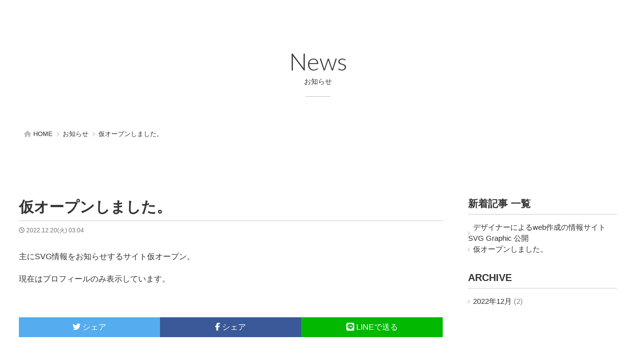

--- FILE ---
content_type: text/html; charset=UTF-8
request_url: https://www.svg-graphic.com/archives/news/36
body_size: 24822
content:
<!DOCTYPE html>
<html lang="ja">

<head>
	<script async src="https://pagead2.googlesyndication.com/pagead/js/adsbygoogle.js?client=ca-pub-2422636607867198"
	 crossorigin="anonymous"></script>

	<!-- Google tag (gtag.js) -->
	<script async src="https://www.googletagmanager.com/gtag/js?id=G-6QV9X3EZN5"></script>
	<script>
	  window.dataLayer = window.dataLayer || [];
	  function gtag(){dataLayer.push(arguments);}
	  gtag('js', new Date());
	
	  gtag('config', 'G-6QV9X3EZN5');
	</script>

	<meta charset="UTF-8">
	<meta name="viewport" content="width=device-width, initial-scale=1.0, user-scalable=yes, minimum-scale=0.25, maximum-scale=4">
	<meta name="format-detection" content="telephone=no">
		<title>仮オープンしました。 | SVG Graphic | Graphic | Web | SNS</title>
	<meta name="description" content="仮オープンしました。。デザイナーによるweb作成の情報サイト">
	<meta name="keywords" content="仮オープンしました。,SVG Graphic,Graphic,グラフィック,チラシ,岸田渉,グラフィックデザイナー">
	<meta property="og:title" content="仮オープンしました。 | SVG Graphic | Graphic | Web | SNS">
	<meta property="og:description" content="仮オープンしました。。デザイナーによるweb作成の情報サイト">
	<meta property="og:url" content="https://www.svg-graphic.com/archives/news/36">
	<meta property="og:site_name" content="SVG Graphic | Graphic | Web | SNS">
	<meta property="og:type" content="article">
	<meta property="og:locale" content="ja_JP">
			<meta property="og:image" content="https://www.svg-graphic.com/images/common/sns.png">
		<meta property="fb:app_id" content="1026442931019988">
	<meta name="twitter:card" content="summary_large_image">
	<meta name="twitter:site" content="@">
	<link rel="canonical" href="https://www.svg-graphic.com/archives/news/36">
	<link rel="stylesheet" type="text/css" href="/css/ress.css">
	<link rel="stylesheet" type="text/css" href="/css/common.css?ver=20260119133102">
	<link rel="stylesheet" type="text/css" href="/css/flexbox.css">
	<link href="https://fonts.googleapis.com/css2?family=Noto+Sans+JP:wght@400;700;900&display=swap" rel="stylesheet">
	<link href="https://fonts.googleapis.com/css?family=Bebas+Neue&display=swap" rel="stylesheet">
	<link href="https://fonts.googleapis.com/css2?family=Lato:wght@100;300;400;700&display=swap" rel="stylesheet">
	<link rel="stylesheet" href="/css/fontawesome6/all.min.css">
	<link rel="shortcut icon" href="/favicon.ico">
	<link rel="apple-touch-icon" href="/apple-touch-icon.png">
	<script src="/js/jquery-3.2.1.min.js"></script>
	<script src="/js/common.js"></script>
	<script src="/js/desvg.js"></script>
	<script>
		jQuery(function() {
			deSVG(".my_svg", true);
		});
	</script>
	<script src="/js/snap.svg-min.js"></script>
	<script>
	jQuery(function(){
			var sp_nav = jQuery('.header_menubtn');
			var nav =jQuery('.menu_trigger');
			var main_cover = jQuery('.area_drawermenu');
	
	
			sp_nav.on('click',function(){
	//             nav.slideToggle();
				sp_nav.toggleClass('active');
				main_cover.toggleClass('active');
	
				//nav以外をタップした時
				if(sp_nav.hasClass('active')){
					main_cover.on('click',function(event){
						if(!jQuery(event.target).closest('.menu_list a,.header_logo_link').length) {
						sp_nav.removeClass('active');
						main_cover.removeClass('active');
						}
					});
				}
			});
	
	});
	
	jQuery(document).ready(function(){
	  jQuery('.menu_list li a').click(function () {
		jQuery('.area_drawermenu , .header_menubtn').removeClass('active');
	  });
	});
	
	</script>
	<script src="/js/ofi.min.js"></script>
	<script>
	jQuery(function () {
		objectFitImages('.ofi');
	});
	</script>
	<script type="text/javascript" src="/js/jquery.inview.min.js"></script>
	<script type="text/javascript">
	jQuery(function() {
		jQuery('.effect_fadein').on('inview', function(event, isInView, visiblePartX, visiblePartY) {
			if(isInView){
				jQuery(this).stop().addClass('effect_def');
			}
			else{
				jQuery(this).stop().removeClass('effect_def');
			}
		});
	});
	jQuery(function() {
		jQuery('.effect_fadein2').on('inview', function(event, isInView, visiblePartX, visiblePartY) {
			if(isInView){
				jQuery(this).stop().addClass('effect_def');
			}
		});
	});
	</script>
	
	
	<meta name='robots' content='max-image-preview:large' />
<script type="text/javascript">
window._wpemojiSettings = {"baseUrl":"https:\/\/s.w.org\/images\/core\/emoji\/14.0.0\/72x72\/","ext":".png","svgUrl":"https:\/\/s.w.org\/images\/core\/emoji\/14.0.0\/svg\/","svgExt":".svg","source":{"concatemoji":"https:\/\/www.svg-graphic.com\/wp-includes\/js\/wp-emoji-release.min.js?ver=6.1.9"}};
/*! This file is auto-generated */
!function(e,a,t){var n,r,o,i=a.createElement("canvas"),p=i.getContext&&i.getContext("2d");function s(e,t){var a=String.fromCharCode,e=(p.clearRect(0,0,i.width,i.height),p.fillText(a.apply(this,e),0,0),i.toDataURL());return p.clearRect(0,0,i.width,i.height),p.fillText(a.apply(this,t),0,0),e===i.toDataURL()}function c(e){var t=a.createElement("script");t.src=e,t.defer=t.type="text/javascript",a.getElementsByTagName("head")[0].appendChild(t)}for(o=Array("flag","emoji"),t.supports={everything:!0,everythingExceptFlag:!0},r=0;r<o.length;r++)t.supports[o[r]]=function(e){if(p&&p.fillText)switch(p.textBaseline="top",p.font="600 32px Arial",e){case"flag":return s([127987,65039,8205,9895,65039],[127987,65039,8203,9895,65039])?!1:!s([55356,56826,55356,56819],[55356,56826,8203,55356,56819])&&!s([55356,57332,56128,56423,56128,56418,56128,56421,56128,56430,56128,56423,56128,56447],[55356,57332,8203,56128,56423,8203,56128,56418,8203,56128,56421,8203,56128,56430,8203,56128,56423,8203,56128,56447]);case"emoji":return!s([129777,127995,8205,129778,127999],[129777,127995,8203,129778,127999])}return!1}(o[r]),t.supports.everything=t.supports.everything&&t.supports[o[r]],"flag"!==o[r]&&(t.supports.everythingExceptFlag=t.supports.everythingExceptFlag&&t.supports[o[r]]);t.supports.everythingExceptFlag=t.supports.everythingExceptFlag&&!t.supports.flag,t.DOMReady=!1,t.readyCallback=function(){t.DOMReady=!0},t.supports.everything||(n=function(){t.readyCallback()},a.addEventListener?(a.addEventListener("DOMContentLoaded",n,!1),e.addEventListener("load",n,!1)):(e.attachEvent("onload",n),a.attachEvent("onreadystatechange",function(){"complete"===a.readyState&&t.readyCallback()})),(e=t.source||{}).concatemoji?c(e.concatemoji):e.wpemoji&&e.twemoji&&(c(e.twemoji),c(e.wpemoji)))}(window,document,window._wpemojiSettings);
</script>
<!-- svg-graphic.com is managing ads with Advanced Ads 1.39.3 --><script id="graph-ready">
			window.advanced_ads_ready=function(e,a){a=a||"complete";var d=function(e){return"interactive"===a?"loading"!==e:"complete"===e};d(document.readyState)?e():document.addEventListener("readystatechange",(function(a){d(a.target.readyState)&&e()}),{once:"interactive"===a})},window.advanced_ads_ready_queue=window.advanced_ads_ready_queue||[];		</script>
		<style type="text/css">
img.wp-smiley,
img.emoji {
	display: inline !important;
	border: none !important;
	box-shadow: none !important;
	height: 1em !important;
	width: 1em !important;
	margin: 0 0.07em !important;
	vertical-align: -0.1em !important;
	background: none !important;
	padding: 0 !important;
}
</style>
	<link rel='stylesheet' id='wp-block-library-css' href='https://www.svg-graphic.com/wp-includes/css/dist/block-library/style.min.css?ver=6.1.9' type='text/css' media='all' />
<link rel='stylesheet' id='classic-theme-styles-css' href='https://www.svg-graphic.com/wp-includes/css/classic-themes.min.css?ver=1' type='text/css' media='all' />
<style id='global-styles-inline-css' type='text/css'>
body{--wp--preset--color--black: #000000;--wp--preset--color--cyan-bluish-gray: #abb8c3;--wp--preset--color--white: #ffffff;--wp--preset--color--pale-pink: #f78da7;--wp--preset--color--vivid-red: #cf2e2e;--wp--preset--color--luminous-vivid-orange: #ff6900;--wp--preset--color--luminous-vivid-amber: #fcb900;--wp--preset--color--light-green-cyan: #7bdcb5;--wp--preset--color--vivid-green-cyan: #00d084;--wp--preset--color--pale-cyan-blue: #8ed1fc;--wp--preset--color--vivid-cyan-blue: #0693e3;--wp--preset--color--vivid-purple: #9b51e0;--wp--preset--gradient--vivid-cyan-blue-to-vivid-purple: linear-gradient(135deg,rgba(6,147,227,1) 0%,rgb(155,81,224) 100%);--wp--preset--gradient--light-green-cyan-to-vivid-green-cyan: linear-gradient(135deg,rgb(122,220,180) 0%,rgb(0,208,130) 100%);--wp--preset--gradient--luminous-vivid-amber-to-luminous-vivid-orange: linear-gradient(135deg,rgba(252,185,0,1) 0%,rgba(255,105,0,1) 100%);--wp--preset--gradient--luminous-vivid-orange-to-vivid-red: linear-gradient(135deg,rgba(255,105,0,1) 0%,rgb(207,46,46) 100%);--wp--preset--gradient--very-light-gray-to-cyan-bluish-gray: linear-gradient(135deg,rgb(238,238,238) 0%,rgb(169,184,195) 100%);--wp--preset--gradient--cool-to-warm-spectrum: linear-gradient(135deg,rgb(74,234,220) 0%,rgb(151,120,209) 20%,rgb(207,42,186) 40%,rgb(238,44,130) 60%,rgb(251,105,98) 80%,rgb(254,248,76) 100%);--wp--preset--gradient--blush-light-purple: linear-gradient(135deg,rgb(255,206,236) 0%,rgb(152,150,240) 100%);--wp--preset--gradient--blush-bordeaux: linear-gradient(135deg,rgb(254,205,165) 0%,rgb(254,45,45) 50%,rgb(107,0,62) 100%);--wp--preset--gradient--luminous-dusk: linear-gradient(135deg,rgb(255,203,112) 0%,rgb(199,81,192) 50%,rgb(65,88,208) 100%);--wp--preset--gradient--pale-ocean: linear-gradient(135deg,rgb(255,245,203) 0%,rgb(182,227,212) 50%,rgb(51,167,181) 100%);--wp--preset--gradient--electric-grass: linear-gradient(135deg,rgb(202,248,128) 0%,rgb(113,206,126) 100%);--wp--preset--gradient--midnight: linear-gradient(135deg,rgb(2,3,129) 0%,rgb(40,116,252) 100%);--wp--preset--duotone--dark-grayscale: url('#wp-duotone-dark-grayscale');--wp--preset--duotone--grayscale: url('#wp-duotone-grayscale');--wp--preset--duotone--purple-yellow: url('#wp-duotone-purple-yellow');--wp--preset--duotone--blue-red: url('#wp-duotone-blue-red');--wp--preset--duotone--midnight: url('#wp-duotone-midnight');--wp--preset--duotone--magenta-yellow: url('#wp-duotone-magenta-yellow');--wp--preset--duotone--purple-green: url('#wp-duotone-purple-green');--wp--preset--duotone--blue-orange: url('#wp-duotone-blue-orange');--wp--preset--font-size--small: 13px;--wp--preset--font-size--medium: 20px;--wp--preset--font-size--large: 36px;--wp--preset--font-size--x-large: 42px;--wp--preset--spacing--20: 0.44rem;--wp--preset--spacing--30: 0.67rem;--wp--preset--spacing--40: 1rem;--wp--preset--spacing--50: 1.5rem;--wp--preset--spacing--60: 2.25rem;--wp--preset--spacing--70: 3.38rem;--wp--preset--spacing--80: 5.06rem;}:where(.is-layout-flex){gap: 0.5em;}body .is-layout-flow > .alignleft{float: left;margin-inline-start: 0;margin-inline-end: 2em;}body .is-layout-flow > .alignright{float: right;margin-inline-start: 2em;margin-inline-end: 0;}body .is-layout-flow > .aligncenter{margin-left: auto !important;margin-right: auto !important;}body .is-layout-constrained > .alignleft{float: left;margin-inline-start: 0;margin-inline-end: 2em;}body .is-layout-constrained > .alignright{float: right;margin-inline-start: 2em;margin-inline-end: 0;}body .is-layout-constrained > .aligncenter{margin-left: auto !important;margin-right: auto !important;}body .is-layout-constrained > :where(:not(.alignleft):not(.alignright):not(.alignfull)){max-width: var(--wp--style--global--content-size);margin-left: auto !important;margin-right: auto !important;}body .is-layout-constrained > .alignwide{max-width: var(--wp--style--global--wide-size);}body .is-layout-flex{display: flex;}body .is-layout-flex{flex-wrap: wrap;align-items: center;}body .is-layout-flex > *{margin: 0;}:where(.wp-block-columns.is-layout-flex){gap: 2em;}.has-black-color{color: var(--wp--preset--color--black) !important;}.has-cyan-bluish-gray-color{color: var(--wp--preset--color--cyan-bluish-gray) !important;}.has-white-color{color: var(--wp--preset--color--white) !important;}.has-pale-pink-color{color: var(--wp--preset--color--pale-pink) !important;}.has-vivid-red-color{color: var(--wp--preset--color--vivid-red) !important;}.has-luminous-vivid-orange-color{color: var(--wp--preset--color--luminous-vivid-orange) !important;}.has-luminous-vivid-amber-color{color: var(--wp--preset--color--luminous-vivid-amber) !important;}.has-light-green-cyan-color{color: var(--wp--preset--color--light-green-cyan) !important;}.has-vivid-green-cyan-color{color: var(--wp--preset--color--vivid-green-cyan) !important;}.has-pale-cyan-blue-color{color: var(--wp--preset--color--pale-cyan-blue) !important;}.has-vivid-cyan-blue-color{color: var(--wp--preset--color--vivid-cyan-blue) !important;}.has-vivid-purple-color{color: var(--wp--preset--color--vivid-purple) !important;}.has-black-background-color{background-color: var(--wp--preset--color--black) !important;}.has-cyan-bluish-gray-background-color{background-color: var(--wp--preset--color--cyan-bluish-gray) !important;}.has-white-background-color{background-color: var(--wp--preset--color--white) !important;}.has-pale-pink-background-color{background-color: var(--wp--preset--color--pale-pink) !important;}.has-vivid-red-background-color{background-color: var(--wp--preset--color--vivid-red) !important;}.has-luminous-vivid-orange-background-color{background-color: var(--wp--preset--color--luminous-vivid-orange) !important;}.has-luminous-vivid-amber-background-color{background-color: var(--wp--preset--color--luminous-vivid-amber) !important;}.has-light-green-cyan-background-color{background-color: var(--wp--preset--color--light-green-cyan) !important;}.has-vivid-green-cyan-background-color{background-color: var(--wp--preset--color--vivid-green-cyan) !important;}.has-pale-cyan-blue-background-color{background-color: var(--wp--preset--color--pale-cyan-blue) !important;}.has-vivid-cyan-blue-background-color{background-color: var(--wp--preset--color--vivid-cyan-blue) !important;}.has-vivid-purple-background-color{background-color: var(--wp--preset--color--vivid-purple) !important;}.has-black-border-color{border-color: var(--wp--preset--color--black) !important;}.has-cyan-bluish-gray-border-color{border-color: var(--wp--preset--color--cyan-bluish-gray) !important;}.has-white-border-color{border-color: var(--wp--preset--color--white) !important;}.has-pale-pink-border-color{border-color: var(--wp--preset--color--pale-pink) !important;}.has-vivid-red-border-color{border-color: var(--wp--preset--color--vivid-red) !important;}.has-luminous-vivid-orange-border-color{border-color: var(--wp--preset--color--luminous-vivid-orange) !important;}.has-luminous-vivid-amber-border-color{border-color: var(--wp--preset--color--luminous-vivid-amber) !important;}.has-light-green-cyan-border-color{border-color: var(--wp--preset--color--light-green-cyan) !important;}.has-vivid-green-cyan-border-color{border-color: var(--wp--preset--color--vivid-green-cyan) !important;}.has-pale-cyan-blue-border-color{border-color: var(--wp--preset--color--pale-cyan-blue) !important;}.has-vivid-cyan-blue-border-color{border-color: var(--wp--preset--color--vivid-cyan-blue) !important;}.has-vivid-purple-border-color{border-color: var(--wp--preset--color--vivid-purple) !important;}.has-vivid-cyan-blue-to-vivid-purple-gradient-background{background: var(--wp--preset--gradient--vivid-cyan-blue-to-vivid-purple) !important;}.has-light-green-cyan-to-vivid-green-cyan-gradient-background{background: var(--wp--preset--gradient--light-green-cyan-to-vivid-green-cyan) !important;}.has-luminous-vivid-amber-to-luminous-vivid-orange-gradient-background{background: var(--wp--preset--gradient--luminous-vivid-amber-to-luminous-vivid-orange) !important;}.has-luminous-vivid-orange-to-vivid-red-gradient-background{background: var(--wp--preset--gradient--luminous-vivid-orange-to-vivid-red) !important;}.has-very-light-gray-to-cyan-bluish-gray-gradient-background{background: var(--wp--preset--gradient--very-light-gray-to-cyan-bluish-gray) !important;}.has-cool-to-warm-spectrum-gradient-background{background: var(--wp--preset--gradient--cool-to-warm-spectrum) !important;}.has-blush-light-purple-gradient-background{background: var(--wp--preset--gradient--blush-light-purple) !important;}.has-blush-bordeaux-gradient-background{background: var(--wp--preset--gradient--blush-bordeaux) !important;}.has-luminous-dusk-gradient-background{background: var(--wp--preset--gradient--luminous-dusk) !important;}.has-pale-ocean-gradient-background{background: var(--wp--preset--gradient--pale-ocean) !important;}.has-electric-grass-gradient-background{background: var(--wp--preset--gradient--electric-grass) !important;}.has-midnight-gradient-background{background: var(--wp--preset--gradient--midnight) !important;}.has-small-font-size{font-size: var(--wp--preset--font-size--small) !important;}.has-medium-font-size{font-size: var(--wp--preset--font-size--medium) !important;}.has-large-font-size{font-size: var(--wp--preset--font-size--large) !important;}.has-x-large-font-size{font-size: var(--wp--preset--font-size--x-large) !important;}
.wp-block-navigation a:where(:not(.wp-element-button)){color: inherit;}
:where(.wp-block-columns.is-layout-flex){gap: 2em;}
.wp-block-pullquote{font-size: 1.5em;line-height: 1.6;}
</style>
<link rel='stylesheet' id='hcb-style-css' href='https://www.svg-graphic.com/wp-content/plugins/highlighting-code-block/build/css/hcb_style.css?ver=1.6.1' type='text/css' media='all' />
<style id='hcb-style-inline-css' type='text/css'>
:root{--hcb-font-size: 14px}:root{--hcb-font-size--mobile: 13px}:root{--hcb-font-family:Menlo, Consolas, "Hiragino Kaku Gothic ProN", "Hiragino Sans", Meiryo, sans-serif;}
</style>
<link rel='stylesheet' id='hcb-coloring-css' href='https://www.svg-graphic.com/wp-content/plugins/highlighting-code-block/build/css/coloring_light.css?ver=1.6.1' type='text/css' media='all' />
<link rel="https://api.w.org/" href="https://www.svg-graphic.com/wp-json/" /><link rel="canonical" href="https://www.svg-graphic.com/archives/news/36" />
<link rel="alternate" type="application/json+oembed" href="https://www.svg-graphic.com/wp-json/oembed/1.0/embed?url=https%3A%2F%2Fwww.svg-graphic.com%2Farchives%2Fnews%2F36" />
<link rel="alternate" type="text/xml+oembed" href="https://www.svg-graphic.com/wp-json/oembed/1.0/embed?url=https%3A%2F%2Fwww.svg-graphic.com%2Farchives%2Fnews%2F36&#038;format=xml" />
<!-- Markup (JSON-LD) structured in schema.org ver.4.8.1 START -->
<!-- Markup (JSON-LD) structured in schema.org END -->

</head>

<body class="page_36">

<div class="header_menubtn">
	<a class="menu_trigger">
		<span></span>
		<span></span>
		<span></span>
	</a>
	<!-- <p class="menu">MENU</p>
	<p class="close">CLOSE</p> -->
</div>

<header>
	<div class="area_header fade" style="display: none;">
		<div class="wrap_1280">
			<a href="/"><img src="/images/index/logo_main.svg" alt="logo" class="logo"></a>
		</div>
	</div>
</header>

<div class="area_drawermenu">
	<div class="menu_list">
		<ul>
			<li><a href="/index.php">Top<span>トップ</span></a></li>
			<li><a href="/archives/news">News<span>お知らせ</span></a></li>
			<li><a href="index.php#works">Works<span>活動内容</span></a></li>
			<li><a href="/blog">Blog<span>ブログ</span></a></li>
			<li><a href="/index.php#profile">Profile<span>プロフィール</span></a></li>
			<li><a href="/index.php#contact">Contact<span>コンタクト</span></a></li>
			<li><a href="https://www.instagram.com/kishi977/">Instagram<i class="fa fa-window-restore" aria-hidden="true"></i><span>インスタグラム</span></a></li>
		</ul>
	</div>
</div>
<section class="top_contents">
<div class="wrap_1280">

<div class="top_contents_ttl_wrap effect_fadein">
	<h2 class="top_contents_ttl">News</h2>
	<p class="top_contents_ttl_sub">お知らせ</p>
</div>

	<div class="topicPath">
			<ol itemtype="http://schema.org/BreadcrumbList" class="topicPath_inner">
				<li itemprop="itemListElement" itemtype="http://schema.org/ListItem">
					<a itemprop="item" href="https://www.svg-graphic.com/">
						<span itemprop="name"><i class="fas fa-home" aria-hidden="true"></i><span class="topicpath_home"> HOME</span></span>
					</a>
					<meta itemprop="position" content="1">
				</li>
				<li itemprop="itemListElement" itemtype="http://schema.org/ListItem">
					<a itemprop="item" href="https://www.svg-graphic.com/news/">
						<span itemprop="name">お知らせ</span>
					</a>
					<meta itemprop="position" content="2">
				</li>
				<li itemprop="itemListElement" itemtype="http://schema.org/ListItem">
					<span itemprop="name">仮オープンしました。</span>
					<meta itemprop="position" content="3">
				</li>
			</ol>
	</div>
	
	
	<div class="content_wrap">
			<div class="contents_sub flexbox">
				<div class="contents_sub_main">
																		<div class="contents_sub_main_title_wrap">
								<p class="contents_sub_main_title">仮オープンしました。</p>
								<p class="contents_sub_main_day"><i class="far fa-clock"></i> 2022.12.20(火) 03:04</p>
							</div>
							<div class="post">
																<p>主にSVG情報をお知らせするサイト仮オープン。</p>
<p>現在はプロフィールのみ表示しています。</p>
							</div>
							<ul class="sns-container">
	<li class="sns-box b-twitter">
		<a href="https://twitter.com/share?url=https://www.svg-graphic.com/archives/news/36&text=仮オープンしました。" onclick="window.open(this.href, '', 'menubar=no,toolbar=no,resizable=yes,scrollbars=yes,height=300,width=600');return false;" title="twitter"><i class="fab fa-twitter"></i> シェア</a>
	</li>
	<li class="sns-box b-facebook">
		<a href="https://www.facebook.com/sharer.php?u=https://www.svg-graphic.com/archives/news/36&t=仮オープンしました。" onclick="window.open(this.href, '', 'menubar=no,toolbar=no,resizable=yes,scrollbars=yes,height=300,width=600');return false;" title="facebook"><i class='fab fa-facebook-f'></i> シェア</a>
	</li>
	<li class="sns-box b-line">
		<a href="https://social-plugins.line.me/lineit/share?url=https://www.svg-graphic.com/archives/news/36"><i class="fab fa-line"></i> LINEで送る</a>
	</li>
</ul>
															</div>
				<div class="contents_sub_right">
	<p class="post_ttl">新着記事 一覧</p>
	<ul class="blog_side_list">
					<li><a href="https://www.svg-graphic.com/archives/news/44" title="デザイナーによるweb作成の情報サイト SVG Graphic 公開">デザイナーによるweb作成の情報サイト SVG Graphic 公開</a></li>
					<li><a href="https://www.svg-graphic.com/archives/news/36" title="仮オープンしました。">仮オープンしました。</a></li>
			</ul>
	<p class="post_ttl">ARCHIVE</p>
	<ul class="blog_side_list">
		<li><a href='https://www.svg-graphic.com/archives/news/date/2022/12'>2022年12月<span>&nbsp;(2)</span></a></li>	</ul>
</div>
			</div>
	</div>



	</div>
</section>





<link href="/js/slick/slick-theme.css" rel="stylesheet" type="text/css">
<link href="/js/slick/slick.css" rel="stylesheet" type="text/css">
<script src="/js/slick/slick.min.js"></script>
<script>
jQuery('.slider').slick({
    autoplay:false,
    autoplaySpeed:5000,
    dots:false,
    centerMode: true,
    centerPadding: '50px',
// 	arrows:false,
    slidesToShow:3,
    responsive: [
    {
      breakpoint: 767,
      settings: {
        slidesToShow:1,
      }
    }
  ]
});
</script>




<script src="https://cdnjs.cloudflare.com/ajax/libs/gsap/2.0.1/TweenMax.min.js"></script>
<script src="https://s3-us-west-2.amazonaws.com/s.cdpn.io/85188/jquery.wavify.js"></script>

<script>

jQuery(function() {
jQuery('.wave_co path').wavify({
  height: 60,
  bones: 3,
  amplitude: 10,
  color: '#e6e6e6',
  speed: .25,
});
jQuery('.wave_co2 path').wavify({
  height: 60,
  bones: 3,
  amplitude: 10,
  color: 'white',
  speed: .25,
});



});
</script>

<footer>
    <p class="copy_write">Copyright &copy; kishidawataru All rights reserved. </p>
</footer>

<script type='text/javascript' src='https://www.svg-graphic.com/wp-includes/js/clipboard.min.js?ver=2.0.11' id='clipboard-js'></script>
<script type='text/javascript' src='https://www.svg-graphic.com/wp-content/plugins/highlighting-code-block/assets/js/prism.js?ver=1.6.1' id='hcb-prism-js'></script>
<script type='text/javascript' src='https://www.svg-graphic.com/wp-content/plugins/highlighting-code-block/build/js/hcb_script.js?ver=1.6.1' id='hcb-script-js'></script>
<script>!function(){window.advanced_ads_ready_queue=window.advanced_ads_ready_queue||[],advanced_ads_ready_queue.push=window.advanced_ads_ready;for(var d=0,a=advanced_ads_ready_queue.length;d<a;d++)advanced_ads_ready(advanced_ads_ready_queue[d])}();</script></body>

</html>

--- FILE ---
content_type: text/html; charset=utf-8
request_url: https://www.google.com/recaptcha/api2/aframe
body_size: 259
content:
<!DOCTYPE HTML><html><head><meta http-equiv="content-type" content="text/html; charset=UTF-8"></head><body><script nonce="kBbWFxO0Ph5RpYHuscbyOw">/** Anti-fraud and anti-abuse applications only. See google.com/recaptcha */ try{var clients={'sodar':'https://pagead2.googlesyndication.com/pagead/sodar?'};window.addEventListener("message",function(a){try{if(a.source===window.parent){var b=JSON.parse(a.data);var c=clients[b['id']];if(c){var d=document.createElement('img');d.src=c+b['params']+'&rc='+(localStorage.getItem("rc::a")?sessionStorage.getItem("rc::b"):"");window.document.body.appendChild(d);sessionStorage.setItem("rc::e",parseInt(sessionStorage.getItem("rc::e")||0)+1);localStorage.setItem("rc::h",'1768829466565');}}}catch(b){}});window.parent.postMessage("_grecaptcha_ready", "*");}catch(b){}</script></body></html>

--- FILE ---
content_type: text/css
request_url: https://www.svg-graphic.com/css/common.css?ver=20260119133102
body_size: 93456
content:
@charset "utf-8";

/* Setting-basic
-----------------------------------------------------------*/
html {font-size: 62.5%;}
body {
	font-family: '游ゴシック体','YuGothic','游ゴシック','Yu Gothic','ヒラギノ角ゴ Pro', 'Hiragino Kaku Gothic Pro','メイリオ',Meiryo,sans-serif;
	color: #333;
	background: #fff;
	line-height:1.5;
	font-feature-settings: "palt";
	font-size: 1.5rem;
	-webkit-text-size-adjust:100%;
}
.clearfix {
	clear: both;
}


/* Module
-----------------------------------------------------------*/
img {
	border: 0;
	vertical-align: middle;
}
img.ofi {
	width: 100%;
	height: 100%;
	object-fit: cover;
	-webkit-object-fit: cover;
	font-family: 'object-fit: cover;'
}
p {
	margin: 0 0 20px;
	line-height: 1.6;
}
h1,h2,h3,h4,h5,h6 {
	margin: 0 0 20px;
	line-height: 1.3;
}
h1 { font-size: 3.6rem;}
h2 { font-size: 3rem;}
h3 { font-size: 2.4rem;}
h4 { font-size: 2.1rem;}
h5 { font-size: 1.8rem;}
h6 { font-size: 1.6rem;}

ol,ul {
	list-style: none;
}
.liststyle_decimal {
	list-style: decimal;
	padding: 0 0 0 30px;
}
.liststyle_decimal li {
	margin-bottom: 5px;
}
.liststyle_disc {
	list-style: disc;
	padding: 0 0 0 30px;
}
.liststyle_disc li {
	margin-bottom: 4px;
}
.liststyle_dl1 {
	overflow: hidden;
	width: 100%;
}
.liststyle_dl1 dt {
	float: left;
	width: 120px;
	margin: 0 0 25px;
	font-weight: bold;
}
.liststyle_dl1 dd {
	float: left;
	width: calc(100% - 120px);
	margin: 0 0 25px;
}
.liststyle_dl2 dt {
	margin: 0 0 5px;
	font-weight: bold;
}
.liststyle_dl2 dd {
	margin: 0 0 15px;
	padding: 0 0 15px;
	border-bottom: 1px dotted #ccc;
}
.liststyle_dl2 dd:last-child {
	margin: 0;
	padding: 0;
	border-bottom: none;
}


/* Hypertext Module
-----------------------------------------------------------*/
a:link,
a:visited {
	color: #333;
	text-decoration: none;
	-webkit-transition: all .2s ease-in-out;
	-ms-transition: all .2s ease-in-out;
	-o-transition: all .2s ease-in-out;
	transition: all .2s ease-in-out;
}
a:hover {
	color: #777;
}
a.linkstyle {
	color: #672e8e;
	text-decoration: underline;
}
a:hover.linkstyle {
	color: #e00a8c;
}
::selection {
	color: #91a50b;
	background: #f2ff8e;
}

.swap {
	-webkit-transition: all .2s ease-in-out;
	-ms-transition: all .2s ease-in-out;
	-o-transition: all .2s ease-in-out;
	transition: all .2s ease-in-out;
}
.swap:hover {
	opacity: 0.7;
}


/* General Settings
-----------------------------------------------------------*/
/* Margin Control */
.mb00 { margin-bottom: 0!important;}
.mb05 { margin-bottom: 5px!important;}
.mb10 { margin-bottom: 10px!important;}
.mb15 { margin-bottom: 15px!important;}
.mb20 { margin-bottom: 20px!important;}
.mb25 { margin-bottom: 25px!important;}
.mb30 { margin-bottom: 30px!important;}
.mb40 { margin-bottom: 40px!important;}
.mb50 { margin-bottom: 50px!important;}
.mb60 { margin-bottom: 60px!important;}
.mb70 { margin-bottom: 70px!important;}
.mb80 { margin-bottom: 80px!important;}
.mb90 { margin-bottom: 90px!important;}
.mb100 { margin-bottom: 100px!important;}
.mb120 { margin-bottom: 120px!important;}
.mb130 { margin-bottom: 130px!important;}
.mb140 { margin-bottom: 140px !important;}
.mb150 { margin-bottom: 150px !important;}
.mb160 { margin-bottom: 160px !important;}
.mb170 { margin-bottom: 170px !important;}
.mb180 { margin-bottom: 180px !important;}
.mb190 { margin-bottom: 190px !important;}
.mb200 { margin-bottom: 200px !important;}
.mb210 { margin-bottom: 210px !important;}
.mb220 { margin-bottom: 220px !important;}
.mb230 { margin-bottom: 230px !important;}
.mb240 { margin-bottom: 240px !important;}
.mb250 { margin-bottom: 250px !important;}
.mb260 { margin-bottom: 260px !important;}
.mb270 { margin-bottom: 270px !important;}
.mb280 { margin-bottom: 280px !important;}
.mb290 { margin-bottom: 290px !important;}
.mb300 { margin-bottom: 300px !important;}

.mt00 { margin-top: 0 !important;}
.mt05 { margin-top: 5px !important;}
.mt10 { margin-top: 10px !important;}
.mt20 { margin-top: 20px !important;}
.mt30 { margin-top: 30px !important;}
.mt40 { margin-top: 40px !important;}
.mt50 { margin-top: 50px !important;}
.mt60 { margin-top: 60px !important;}
.mt70 { margin-top: 70px !important;}
.mt80 { margin-top: 80px !important;}
.mt90 { margin-top: 90px !important;}
.mt100 { margin-top: 100px !important;}
.mt110 { margin-top: 110px !important;}
.mt120 { margin-top: 120px !important;}
.mt130 { margin-top: 130px !important;}
.mt140 { margin-top: 140px !important;}
.mt150 { margin-top: 150px !important;}
.mt160 { margin-top: 160px !important;}

/* width */
.width100 { width: 100%;}
.width90 { width: 90%;}
.width80 { width: 80%;}
.width70 { width: 70%;}
.width60 { width: 60%;}
.width50 { width: 50%;}
.width45 { width: 45%;}
.width40 { width: 40%;}
.width35 { width: 35%;}
.width30 { width: 30%;}
.width25 { width: 25%;}
.width20 { width: 20%;}
.width15 { width: 15%;}
.width10 { width: 10%;}
.width5 { width: 5%;}

/* font size */
.text75 { font-size: 75%;}
.text80 { font-size: 80%;}
.text85 { font-size: 85%;}
.text90 { font-size: 90%;}
.text100 { font-size: 100%;}
.text110 { font-size: 110%;}
.text120 { font-size: 120%;}
.text130 { font-size: 130%;}
.text140 { font-size: 140%;}
.text160 { font-size: 160%;}
.text180 { font-size: 180%;}
.text200 { font-size: 200%;}
.text220 { font-size: 220%;}
.text240 { font-size: 240%;}
.text260 { font-size: 260%;}

/* color */
.c_000 { color: #000;}
.c_333 { color: #333;}
.c_555 { color: #555;}
.c_888 { color: #888;}
.c_fff { color: #fff;}
.c_red { color: #f00;}
.c_blue { color: #0e92e5;}
.c_green { color: #86bf00;}
.c_orange { color: #ee761b;}

/* font style */
.boldstyle { font-weight: bold;}
.normalstyle { font-weight: normal;}
.italicstyle { font-style: italic;}

/* text-align */
.aligncenter { text-align: center;}
.alignleft { text-align: left;}
.alignright { text-align: right;}

::selection {
	color: #81249d;
	background: #f8e0ff;
}

/* inview
-----------------------------------------------------------*/
.effect_fadein {
	opacity: 0;
	transition: 1s;
	-moz-transition: 1s;
	-webkit-transition: 1s;
	-o-transition: 1s;
	-ms-transition: 1s;
	transform: translate(0,-30px); 
	-moz-transform: translate(0,-30px);
	-webkit-transform: translate(0,-30px); 
	-o-transform: translate(0,-30px);
	-ms-transform: translate(0,-30px);
}
.effect_def {
	opacity: 1.0;
	transform: translate(0,0); 
	-moz-transform: translate(0,0);
	-webkit-transform: translate(0,0); 
	-o-transform: translate(0,0);
	-ms-transform: translate(0,0);
}


/* effect
-----------------------------------------------------------*/
.img_effect {
	-webkit-transition: all .3s ease-in-out;
	-ms-transition: all .3s ease-in-out;
	-o-transition: all .3s ease-in-out;
	transition: all .3s ease-in-out;
}
.img_effect:hover {
	-webkit-transform: scale(1.1);
	-ms-transform: scale(1.1);
	-o-transform: scale(1.1);
	transform: scale(1.1);
}


/* Table Module
-----------------------------------------------------------*/
table {
	width: 100%;
	border-top: 1px solid #ccc;
	border-left: 1px solid #ccc;
	border-collapse: collapse;
	border-spacing: 0;
	background: #fff;
}
td,th {
	padding: 15px;
	text-align: left;
	line-height: 1.5;
	font-weight: normal;
	border-bottom: 1px solid #ccc;
	border-right: 1px solid #ccc;
}
th {
	font-weight: bold;
}
thead th {
	padding: 5px 15px;
	background: #555;
	color: #fff; 
	font-size: 1.3rem;
}
tfoot th {
	padding: 5px 15px;
	background: #ddd;
	font-size: 1.3rem;
}


/* Forms Module
-----------------------------------------------------------*/
.input_text,
textarea {
font-family: '游ゴシック体','YuGothic';
color: #333;	
margin-bottom: 5px;
padding: 12px 15px;
border: 1px solid #ccc;
background: white;
}
select {
	padding: 12px 40px 12px 15px;
	border: 1px solid #777;
	border-radius: 4px;
	background: #fff;
	cursor: s-resize;
}
select::-ms-expand {
	display: none;
}
.selectbox{
	margin-bottom: 5px;
	position: relative;
	display: inline-block;
}
.selectbox::before{
	content: '';
	position: absolute;
	z-index: 0;
	top: 0;
	right: 0;
	background: #eee;
	height: 100%;
	width: 30px;
	border: 1px solid #777;
	border-radius: 0 4px 4px 0;
}
.selectbox::after{
	content: '';
	position: absolute;
	z-index: 0;
	top: 0;
	bottom: 0;
	margin: auto 0;
	right: 9px;
	width: 0;
	height: 0;
	border-style: solid;
	border-width: 6px 6px 0 6px;
	border-color: #777 transparent transparent transparent; 
}
.need:after,
.any:before {
	margin: 0 7px 0 0;
	padding: 3px 4px;
	color: #fff;
	font-size: 11px;
	border-radius: 4px;
}
.need:after {
	content: "※";
	color: red;
}
.any:before {
	content: "任意";
	background: #999;
}
.input_text:hover,
textarea:hover,
select:hover {
	opacity: 0.8;
	border-color: #464646
}
label:hover {
	cursor: pointer;
	opacity: 0.8;
}
::placeholder{
  color: #aaa;
}


/* sp_nav
-----------------------------------------------------------*/

.header_menubtn {
	display: none;
	position: fixed;
	top: 20px;
	right: 20px;
	z-index: 200;
	width: 40px;
	height: 30px;
	text-align: center;
	cursor: pointer;
}
.header_menubtn p {
	font-size: 1.6rem;
	font-weight: bold;
	text-align: center;
	margin: 0;
	line-height: 1;
}
.header_menubtn p.close {
	display: none;
}
.header_menubtn.active .menu_trigger + p.menu {
	display: none;
}
.header_menubtn.active .menu_trigger + p.menu + p.close {
	display: block;
	color: white;
}
.menu_trigger,
.menu_trigger span {
	display: inline-block;
	transition: all .4s;
	box-sizing: border-box;
}
.menu_trigger {
	position: relative;
	width: 40px;
	height: 30px;
}
.menu_trigger span {
	position: absolute;
	left: 0;
	width: 100%;
	height: 1px;
	background-color: black;
	border-radius: 4px;
}
.menu_trigger span:nth-of-type(1) {
	top: 0;
}
.menu_trigger span:nth-of-type(2) {
	top: 14px;
}
.menu_trigger span:nth-of-type(3) {
	bottom: 0;
}

.active .menu_trigger span:nth-of-type(1) {
  -webkit-transform: translateY(14px) rotate(-45deg);
  transform: translateY(14px) rotate(-45deg);
  background: white;
}
.active .menu_trigger span:nth-of-type(2) {
  opacity: 0;
}
.active .menu_trigger span:nth-of-type(3) {
  -webkit-transform: translateY(-14px) rotate(45deg);
  transform: translateY(-14px) rotate(45deg);
  background: white;
}
.area_footer.content {
	display: none;
}


.area_header {
	position: fixed;
	top: 0;
	left: 0;
	z-index: 98;
	width: 100%;
	background: white;
	padding: 25px 0 17px;
	box-shadow: 1px -1px 3px rgba(0,0,0,.2);
}
.area_header a {
	display: block;
	width: 140px;
}
.logo {
	width: 140px;
}


/* layout_common
-----------------------------------------------------------*/
.sp_only {
	display: none;
}
.cover {
	width: 100%;
	margin: 0 auto;
}
.wrap_1280 {
	width: 100%;
	max-width: 1280px;
	margin: 0 auto;
}
.wrap_1024 {
	width: 100%;
	max-width: 1024px;
	margin: 0 auto;
}
.wrap_960 {
	width: 100%;
	max-width: 960px;
	margin: 0 auto;
}
.area_drawermenu.active {
	visibility: visible;
	opacity: 1;
}
.area_drawermenu {
	visibility: hidden;
	opacity: 0;
	-webkit-transition: all .2s ease-in-out;
	-o-transition: all .2s ease-in-out;
	transition: all .2s ease-in-out;
	position: fixed;
	left: 0;
	top: 0;
	z-index: 110;
	background: rgba(0,0,0,0.5);
	width: 100%;
	height: 100%;
	overflow: auto;
}
.menu_list li a {
	font-size: 2.5rem;
	padding: 20px 0 18px 5px;
	display: block;
	font-size: 1.75rem;
	padding: 15px 0 13px 5px;
	color: white;
	position: relative;
	padding-left: 20px;
}
.menu_list li a i {
	margin-left: 5px;
	font-size: 1.3rem;
}
.menu_list li a span {
	position: absolute;
	right: 20px;
	top: 16px;
	font-size: 1.2rem;
}
.menu_list li:first-child {
	border-top: 1px solid #929292;
}
.menu_list li {
	display: block;
	border-bottom: 1px solid #929292;
}

.menu_list {
	position: absolute;
	right: -500px;
	left: auto;
	background: whitesmoke;
	width: 80%;
	max-width: 445px;
	padding: 80px 0 100px 30px;
	overflow-y: scroll;
	-webkit-transition: .25s;
	-o-transition: .25s;
	transition: .25s;
	-webkit-backface-visibility: hidden;
	height: 100%;
	background: black;
	color: white;
}
.active .menu_list {
	right: 0px;
	left: auto;
	font-size: 0;
	-webkit-transition: .25s;
	-o-transition: .25s;
	transition: .25s;
}

.main {
	width: 100%;
	height: 100vh;
	position: relative;
}
.main_list_wrap {
	position: absolute;
	left: 50%;
	top: 50%;
	transform: translate(-50%,-50%);
	max-width: 900px;
	width: 90%;
}
.main_list {
	justify-content: space-between;
}
.main_list li {
	font-family: 'Lato', sans-serif;
	font-weight: 300;
	width: 20%;
	text-align: center;
	margin-bottom: 0;
	font-size: 2rem;
	transform: scale(0);
	transition: .5s;
	opacity: 0;
	position: relative;
}
.main_list li:nth-child(1) {
	animation-delay: .25s;
}
.main_list li:nth-child(2) {
	animation-delay: 1s;
}
.main_list li:nth-child(3) {
	animation-delay: 1.25s;
}
.main_list li:nth-child(4) {
	animation-delay: .75s;
}
.main_list li:nth-child(5) {
	animation-delay: .5s;
}
.main_list.effect_def li {
	animation-name: fadeUpAnime;
	animation-duration:2s;
	animation-fill-mode:forwards;
	opacity:0;
	animation-timing-function:ease-out;
}
@keyframes fadeUpAnime{
  0% {
	opacity: 0;
  transform: scale(0);
  }
  30% {
	  opacity: .2;
	transform: scale(.8);
	}
  100% {
	opacity: 1;
  transform: scale(1);
  }
}
.main_list li:nth-last-child(-n+2) {
	margin-bottom: 0;
}
.main_list li a {
	display: block;
	position: relative;
	height: 18vw;
	max-height: 180px;
	background: #f4f4f4;
	border-radius: 100%;
	background: none;
	transition: .25s;
}
.main_list li a:hover {
	opacity: .75;
}
.main_list li a span {
	position: absolute;
	left: 50%;
	top: 50%;
	transform: translate(-50%,-45%);
	opacity: 0;
	transition: .5s;
}
.main_list li a span:before {
	content: "";
	display: inline-block;
	width: 8px;
	height: 8px;
	border-top: 1px solid #c0c0c0;
	border-right: 1px solid #c0c0c0;
	transform: translate(-50%,0) rotate(135deg);
	position: absolute;
	left: 50%;
	bottom: -20px;
}
.main_list li:nth-child(1) a span {
	transition-delay: 1s;
}
.main_list li:nth-child(2) a span {
	transition-delay: 1.5s;
}
.main_list li:nth-child(3) a span {
	transition-delay: 1.75s;
}
.main_list li:nth-child(4) a span {
	transition-delay: 1.25s;
}
.main_list li:nth-child(5) a span {
	transition-delay: .75s;
}

.effect_def.main_list li a span {
	opacity: 1;
}
.main_list li:nth-child(5),
.main_list li:nth-child(1) {
	background: url(../images/index/blob-shape-1.svg) no-repeat;
	background-size: contain;
}
.main_list li:nth-child(5) a,
.main_list li:nth-child(1) a {
	background: url(../images/index/blob-shape-2.svg) no-repeat;
	background-size: contain;
}
.main_list li:nth-child(2) {
	background: url(../images/index/blob-shape-3.svg) no-repeat;
	background-size: contain;
}
.main_list li:nth-child(2) a {
	background: url(../images/index/blob-shape-4.svg) no-repeat;
	background-size: contain;
}
.main_list li:nth-child(3) {
	background: url(../images/index/blob-shape-5.svg) no-repeat;
	background-size: contain;
}
.main_list li:nth-child(3) a {
	background: url(../images/index/blob-shape-6.svg) no-repeat;
	background-size: contain;
}
.main_list li:nth-child(4) {
	background: url(../images/index/blob-shape-7.svg) no-repeat;
	background-size: contain;
}
.main_list li:nth-child(4) a {
	background: url(../images/index/blob-shape-8.svg) no-repeat;
	background-size: contain;
}

.main_title {
	max-width: 400px;
	width: 90%;
	margin: 0 auto;
}
.main_title span {
	text-align: center;
	font-weight: 100;
	font-size: 1.7rem;
	display: block;
	margin-bottom: 20px;
	color: #888888;
}
.main_title svg {
	width: 100%;
	height: 100%;
}
.main_title_sub {
	font-size: 1.6rem;
	text-align: center;
	margin-bottom: 30px;
	font-family: 'Lato', sans-serif;
	font-weight: 300;
}
.main_title svg .svg-elem-1 {
  stroke-dashoffset: 97.91177368164062px;
  stroke-dasharray: 97.91177368164062px;
  fill: transparent;
  -webkit-transition: stroke-dashoffset 1s cubic-bezier(0.47, 0, 0.745, 0.715) 0s,
						fill 0.7s cubic-bezier(0.47, 0, 0.745, 0.715) 0.8s;
		  transition: stroke-dashoffset 1s cubic-bezier(0.47, 0, 0.745, 0.715) 0s,
				fill 0.7s cubic-bezier(0.47, 0, 0.745, 0.715) 0.8s;
}
.main_title svg.active .svg-elem-1 {
  stroke-dashoffset: 0;
  fill: rgb(51,51, 51);
}
.main_title svg .svg-elem-2 {
  stroke-dashoffset: 95.57687377929688px;
  stroke-dasharray: 95.57687377929688px;
  fill: transparent;
  -webkit-transition: stroke-dashoffset 1s cubic-bezier(0.47, 0, 0.745, 0.715) 0s,
						fill 0.7s cubic-bezier(0.47, 0, 0.745, 0.715) 0.9s;
		  transition: stroke-dashoffset 1s cubic-bezier(0.47, 0, 0.745, 0.715) 0s,
				fill 0.7s cubic-bezier(0.47, 0, 0.745, 0.715) 0.9s;
}
.main_title svg.active .svg-elem-2 {
  stroke-dashoffset: 0;
  fill: rgb(51,51, 51);
}
.main_title svg .svg-elem-3 {
  stroke-dashoffset: 126.71603393554688px;
  stroke-dasharray: 126.71603393554688px;
  fill: transparent;
  -webkit-transition: stroke-dashoffset 1s cubic-bezier(0.47, 0, 0.745, 0.715) 0s,
						fill 0.7s cubic-bezier(0.47, 0, 0.745, 0.715) 1s;
		  transition: stroke-dashoffset 1s cubic-bezier(0.47, 0, 0.745, 0.715) 0s,
				fill 0.7s cubic-bezier(0.47, 0, 0.745, 0.715) 1s;
}
.main_title svg.active .svg-elem-3 {
  stroke-dashoffset: 0;
  fill: rgb(51,51, 51);
}
.main_title svg .svg-elem-4 {
  stroke-dashoffset: 126.71601104736328px;
  stroke-dasharray: 126.71601104736328px;
  fill: transparent;
  -webkit-transition: stroke-dashoffset 1s cubic-bezier(0.47, 0, 0.745, 0.715) 0s,
						fill 0.7s cubic-bezier(0.47, 0, 0.745, 0.715) 1.1s;
		  transition: stroke-dashoffset 1s cubic-bezier(0.47, 0, 0.745, 0.715) 0s,
				fill 0.7s cubic-bezier(0.47, 0, 0.745, 0.715) 1.1s;
}
.main_title svg.active .svg-elem-4 {
  stroke-dashoffset: 0;
  fill: rgb(51,51, 51);
}
.main_title svg .svg-elem-5 {
  stroke-dashoffset: 53.186790466308594px;
  stroke-dasharray: 53.186790466308594px;
  fill: transparent;
  -webkit-transition: stroke-dashoffset 1s cubic-bezier(0.47, 0, 0.745, 0.715) 0s,
						fill 0.7s cubic-bezier(0.47, 0, 0.745, 0.715) 1.2000000000000002s;
		  transition: stroke-dashoffset 1s cubic-bezier(0.47, 0, 0.745, 0.715) 0s,
				fill 0.7s cubic-bezier(0.47, 0, 0.745, 0.715) 1.2000000000000002s;
}
.main_title svg.active .svg-elem-5 {
  stroke-dashoffset: 0;
  fill: rgb(51,51, 51);
}
.main_title svg .svg-elem-6 {
  stroke-dashoffset: 97.49995422363281px;
  stroke-dasharray: 97.49995422363281px;
  fill: transparent;
  -webkit-transition: stroke-dashoffset 1s cubic-bezier(0.47, 0, 0.745, 0.715) 0s,
						fill 0.7s cubic-bezier(0.47, 0, 0.745, 0.715) 1.3s;
		  transition: stroke-dashoffset 1s cubic-bezier(0.47, 0, 0.745, 0.715) 0s,
				fill 0.7s cubic-bezier(0.47, 0, 0.745, 0.715) 1.3s;
}
.main_title svg.active .svg-elem-6 {
  stroke-dashoffset: 0;
  fill: rgb(51,51, 51);
}
.main_title svg .svg-elem-7 {
  stroke-dashoffset: 113.36441040039062px;
  stroke-dasharray: 113.36441040039062px;
  fill: transparent;
  -webkit-transition: stroke-dashoffset 1s cubic-bezier(0.47, 0, 0.745, 0.715) 0s,
						fill 0.7s cubic-bezier(0.47, 0, 0.745, 0.715) 1.4000000000000001s;
		  transition: stroke-dashoffset 1s cubic-bezier(0.47, 0, 0.745, 0.715) 0s,
				fill 0.7s cubic-bezier(0.47, 0, 0.745, 0.715) 1.4000000000000001s;
}
.main_title svg.active .svg-elem-7 {
  stroke-dashoffset: 0;
  fill: rgb(51,51, 51);
}
.main_title svg .svg-elem-8 {
  stroke-dashoffset: 97.46500396728516px;
  stroke-dasharray: 97.46500396728516px;
  fill: transparent;
  -webkit-transition: stroke-dashoffset 1s cubic-bezier(0.47, 0, 0.745, 0.715) 0s,
						fill 0.7s cubic-bezier(0.47, 0, 0.745, 0.715) 1.5s;
		  transition: stroke-dashoffset 1s cubic-bezier(0.47, 0, 0.745, 0.715) 0s,
				fill 0.7s cubic-bezier(0.47, 0, 0.745, 0.715) 1.5s;
}
.main_title svg.active .svg-elem-8 {
  stroke-dashoffset: 0;
  fill: rgb(51,51, 51);
}
.main_title svg .svg-elem-9 {
  stroke-dashoffset: 38.345001220703125px;
  stroke-dasharray: 38.345001220703125px;
  fill: transparent;
  -webkit-transition: stroke-dashoffset 1s cubic-bezier(0.47, 0, 0.745, 0.715) 0s,
						fill 0.7s cubic-bezier(0.47, 0, 0.745, 0.715) 1.6s;
		  transition: stroke-dashoffset 1s cubic-bezier(0.47, 0, 0.745, 0.715) 0s,
				fill 0.7s cubic-bezier(0.47, 0, 0.745, 0.715) 1.6s;
}
.main_title svg.active .svg-elem-9 {
  stroke-dashoffset: 0;
  fill: rgb(51,51, 51);
}
.main_title svg .svg-elem-10 {
  stroke-dashoffset: 66.66798400878906px;
  stroke-dasharray: 66.66798400878906px;
  fill: transparent;
  -webkit-transition: stroke-dashoffset 1s cubic-bezier(0.47, 0, 0.745, 0.715) 0s,
						fill 0.7s cubic-bezier(0.47, 0, 0.745, 0.715) 1.7000000000000002s;
		  transition: stroke-dashoffset 1s cubic-bezier(0.47, 0, 0.745, 0.715) 0s,
				fill 0.7s cubic-bezier(0.47, 0, 0.745, 0.715) 1.7000000000000002s;
}
.main_title svg.active .svg-elem-10 {
  stroke-dashoffset: 0;
  fill: rgb(51,51, 51);
}



.top_contents {
	width: 100%;
	padding: 100px 0;
}
.top_contents.bk_gray {
	background: #e6e6e6;
}
.top_contents_ttl_wrap {
	margin-bottom: 70px;
	text-align: center;
	position: relative;
}
.top_contents_ttl_wrap:before {
	content: "";
	width: 50px;
	height: 1px;
	position: absolute;
	left: 50%;
	bottom: -20px;
	transform: translate(-50%,0) scale(0,0);
	background: #c0c0c0;
	color: transparent;
	transition: 2.75s cubic-bezier(0.19, 1, 0.22, 1);
	transition-delay: .5s;
	opacity: 0;
}
.effect_def.top_contents_ttl_wrap:before {
	transform: translate(-50%,0) scale(1,1);
	opacity: 1;
}
.top_contents_ttl {
	font-family: 'Lato', sans-serif;
	font-weight: 300;
	font-size: 4.8rem;
	line-height: 1;
	margin-bottom: 5px;
}
.top_contents_ttl_sub {
	margin-bottom: 0;
	font-size: 1.4rem;
}
.column_content {
	justify-content: space-between;
	margin-bottom: 30px;
}
.column_content > li {
	display: inline-block;
	width: 24%;
	box-shadow: 1px 1px 5px rgba(0,0,0,.05);
	margin-bottom: 20px;
}
.column_content > li a {
	display: block;
}
.column_content > li a:hover {
	opacity: .75;
}
.column_content li.slick-slide a:hover .column_img_box img {
	transform: scale(1.02);
	opacity: .75;
}
.column_content li.slick-slide:only-child {
	
}
.column_img_box {
	overflow: hidden;
	height: 200px;
	position: relative;
}
.column_img_box img {
	transition: .25s;
}
.column_text_box {
	padding: 10px;
	background: white;
}
.column_text_title {
	font-size: 1.75rem;
	font-weight: bold;
	margin-bottom: 5px;
	line-height: 1.25;
	display: -webkit-box;
	-webkit-box-orient: vertical;
	-webkit-line-clamp: 2;
	overflow: hidden;
}
.column_text {
	font-size: 1.3rem;
	display: -webkit-box;
	-webkit-box-orient: vertical;
	-webkit-line-clamp: 2;
	overflow: hidden;
}

.slider {
	opacity: 0;
	transition: opacity .3s linear;
}


.slider.slick-initialized {
	opacity: 1;
}
.slick-slide {
	padding: 20px;
	opacity: .5;
	transition: .5s;
}
.slick-list {
	margin-bottom: 40px;
}
.column_content .slick-prev,
.column_content .slick-next {
	border: 1px solid #333;
	border-radius: 50px;
	background-size: contain;
}
.column_content .slick-prev {
	background: url("/images/common/ar_prev.svg");
}
.column_content .slick-next {
	background: url("/images/common/ar_next.svg");
}
.column_content .slick-prev:before,
.column_content .slick-next:before {
	content: "";
}
.column_content .slick-next:hover {
	background: url("/images/common/ar_next.svg");
}
.column_content .slick-prev:hover {
	background: url("/images/common/ar_prev.svg");
}
.slick-slide a {
	outline: none;
	transition: .5s;
	transform: scale(1);
	display: block;
}
.slick-slide.slick-current {
	opacity: 1;
}
.slick-slide.slick-current a{
	transform: scale(1.1);
	transition-delay: .5s;
}
.wave {
	width: 100%;
	display: block;
	height: 100px;
	pointer-events: none;
	position: absolute;
	top: -100px;
	left: 0;
}
section {
	position: relative;
}

.effect_def .wave_top {
	position: absolute;
	opacity: 0;
	top: 50%;
	left: 50%;
	border: #e6e6e6 7px solid;
	border-radius: 300px;
	animation-delay: 1.25s;
	animation-name: ripple;
	animation-duration: 2s;
	width: 170px;
	height: 170px;
	transform: translate(-50%,-50%) scale(1,1);
}
@keyframes ripple {
	0% {
		transform: translate(-50%,-50%) scale(0,0);
		opacity: 0;
	}
	50% {
		opacity: 1;
	}	
	100% {
		transform: translate(-50%,-50%) scale(1,1);
		border-width: 1px;
		opacity: 0;
	}
}
.wave_top:after {
  content: "";
  position: absolute;
  opacity: 1;
  top: 50%;
  left: 50%;
  border: #e6e6e6 2px solid;
  border-radius: 300px;
  animation-name: ripple-2;
  animation-duration: 1s;
  animation-iteration-count: 1;
  transform-origin: center;
  width: 150px;
  height: 150px;
  transform: translate(-50%,-50%) scale(1,1);
}

.main_list li:nth-child(1) .wave_top {
	animation-delay: 0s;
}
.main_list li:nth-child(2) .wave_top {
	animation-delay: .75s;
}
.main_list li:nth-child(3) .wave_top {
	animation-delay: 1s;
}
.main_list li:nth-child(4) .wave_top {
	animation-delay: .5s;
}


@keyframes ripple-2 {
	0% {
		transform-origin: center;
		transform: translate(-50%,-50%) scale(0,0);
		opacity: 1;
	}
	50% {
		opacity: 0.75;
	}
  100% {
		transform: translate(-50%,-50%) scale(1,1);
		opacity: 1;
		border-width: 1px;
  }
}
.works_box {
	justify-content: space-between;
	margin-bottom: 100px;
}
.works_box_title {
	font-size: 2rem;
	font-weight: bold;
	margin-bottom: 10px;
}
.works_box_text {
	margin-bottom: 0;
}
.works_box_title_main {
	font-family: 'Lato', sans-serif;
	font-weight: 300;
	font-size: 3rem;
	line-height: 1;
	margin-bottom: 10px;
	position: relative;
	color: #c7c5c4;
}
.works_box li svg,
.works_box li img {
	margin: 0 auto;
	display: block;
	width: 250px;
	position: relative;
	z-index: 2;
	animation: 3s fuwafuwa infinite;
}
.works_box li:nth-child(even) svg {
	animation-delay: .5s;
}
.works_box li:last-child svg {
	animation-delay: 1s;
}
.works_box li svg * {
	transition-delay: 1s!important;
	
}
@keyframes fuwafuwa {
	0%, 100% {
		transform: translateY(0);
	}
	50% {
		transform: translateY(-10px);
	}
}
.works_box li:nth-child(2) .works_box li svg {
	animation-delay: .2s;
	animation: 3.1s fuwafuwa infinite;
}
.works_box li:nth-child(3) .works_box li svg {
	animation-delay: .4s;
	animation: 3.3s fuwafuwa infinite;
}
.works_box li:last-child {
	margin-bottom: 0;
}
.works_box li:nth-child(odd):last-child {
	margin: 0 auto;
}
.works_box_wrap {
	padding: 20px;
	position: relative;
	text-align: left;
	width: 45%;
	z-index: 2;
	opacity: 0;
}
.works_box_wrap_text {
	display: inline-block;
	position: relative;
}
.works_box_wrap_text > p {
	position: relative;
	z-index: 2;
	opacity: 0;
	transition: .5s;
	transition-delay: 1.5s;
}
.effect_def .works_box_wrap_text > p {
	opacity: 1;
}
.works_box li .works_box_wrap_text:after,
.works_box li .svg_wrap:after {
	content: "";
	background: url(../images/index/blob-shape-2_w.svg) no-repeat;
	background-size: contain;
	position: absolute;
	left: 50%;
	top: 50%;
	transform: translate(-50%,-50%);
	width: 250px;
	height: 250px;
	pointer-events: none;
}
.works_box li .svg_wrap:after {
	width: 400px;
	height: 400px;
}
.works_box li:nth-child(1) .svg_wrap:after {
	background: url(../images/index/blob-shape-4_w.svg) no-repeat;
	background-size: contain;
}
.works_box li:nth-child(2) .svg_wrap:after {
	background: url(../images/index/blob-shape-5_w.svg) no-repeat;
	background-size: contain;
}
.works_box li:nth-child(3) .svg_wrap:after {
	background: url(../images/index/blob-shape-7_w.svg) no-repeat;
	background-size: contain;
}
.svg_wrap {
	width: 55%;
	position: relative;
	left: 10%;
	bottom: 5%;
	opacity: 0;
}
.works_box_wrap.effect_def,
.svg_wrap.effect_def {
	animation-name: fadeUpAnime;
	animation-duration: 2s;
	animation-fill-mode: forwards;
	opacity: 0;
	animation-timing-function: ease-out;
}
.works_box_wrap.effect_def {
	animation-duration: 1s;
}
.works_box li {
	justify-content: space-between;
	display: flex;
	flex-direction: row;
	flex-wrap: wrap;
	align-items: center;

	width: 49%;
	/* background: white;
	box-shadow: 10px 10px 0px rgba(0,0,0,.05); */
	margin-top: 70px;
	margin-bottom: 70px;
	position: relative;
}
.works_box li:after,
.works_box li:before {
	content: "";
	background: url(../images/index/blob-shape-7_w.svg) no-repeat;
	background-size: contain;
	position: absolute;
	right: 25%;
	top: -20%;
	width: 70px;
	height: 70px;
	pointer-events: none;
	opacity: 0;
}
.works_box li.effect_def:after,
.works_box li.effect_def:before {
	animation-name: fadeUpAnime;
	animation-duration: 2s;
	animation-fill-mode: forwards;
	opacity: 0;
	animation-timing-function: ease-out;
}
.works_box li.effect_def:before {
	animation-delay: 1s;
}
.works_box li:after {
	background: url(../images/index/blob-shape-8_w.svg) no-repeat;
	background-size: contain;
	right: 18%;
	top: -34%;
	width: 100px;
	height: 100px;
}
.instagram_box {
	-webkit-box-pack: justify;
	-ms-flex-pack: justify;
	justify-content: space-between;
	margin-bottom: 10px;
}
.instagram_box li {
	width: 32%;
	margin-bottom: 2%;
}
.instagram_box li a {
	padding-bottom: 100%;
	position: relative;
	display: block;
}
.instagram_box li a video,
.instagram_box li a img {
	position: absolute;
}
.instagram_box li a video {
	width: 100%;
	height: 100%;
	object-fit: cover;
	-webkit-object-fit: cover;
	font-family: 'object-fit: cover;';
}
.sub_slider {
	margin-bottom: 50px;
}
.sub_slider li {
	outline: none;
	padding: 20px;
}
.sub_slider li a {
	display: block;
}
.sub_slider li a:hover {
	opacity: .75;
}

.about_box {
	justify-content: space-between;
}
.about_box2,
.about_box1 {
	width: 48%;
}
.about_box3_text,
.about_box2_text,
.about_box1_text {
	font-size: 3rem;
	margin-bottom: 20px;
	position: relative;
	padding-left: 40px;
	font-family: 'Lato', sans-serif;
	font-weight: 300;
	border-bottom: 1px solid #ccc;
}
.about_box3_text:before,
.about_box2_text:before,
.about_box1_text:before {
	content: "";
	display: inline-block;
	background: url(../images/index/icon_man.svg) no-repeat;
	background-size: contain;
	width: 30px;
	height: 30px;
	position: absolute;
	left: 0;
	top: 50%;
	transform: translate(0,-50%);
}
.about_box2_text:before {
	background: url(../images/index/icon_insta2.svg) no-repeat;
	background-size: contain;
}
.about_box3_text:before {
	background: url(../images/index/icon_pc.svg) no-repeat;
	background-size: contain;
}
.btn01 {
	width: 100%;
	max-width: 500px;
	margin: 0 auto;
	display: block;
	background: #ccc;
	padding: 10px;
	text-align: center;
	font-size: 2rem;
	box-shadow: 5px 5px 0px rgba(0,0,0,.05);
	font-family: 'Lato', sans-serif;
	font-weight: 300;
	border-radius: 10px;
}
.btn01 i {
	font-size: 1.5rem;
}

footer {
	background: #333;
	color: white;
	text-align: center;
}
.copy_write {
	font-size: 1.5rem;
	margin-bottom: 0;
	padding: 10px;
}





svg.icon_web .svg-elem-1 {
  stroke-dashoffset: 514px;
  stroke-dasharray: 514px;
  -webkit-transition: stroke-dashoffset 1s cubic-bezier(0.47, 0, 0.745, 0.715) 0s,
						fill 0.7s cubic-bezier(0.47, 0, 0.745, 0.715) 0.8s;
		  transition: stroke-dashoffset 1s cubic-bezier(0.47, 0, 0.745, 0.715) 0s,
				fill 0.7s cubic-bezier(0.47, 0, 0.745, 0.715) 0.8s;
}

svg.icon_web.active .svg-elem-1 {
  stroke-dashoffset: 0;
}

svg.icon_web  .svg-elem-2 {
  stroke-dashoffset: 249.7831268310547px;
  stroke-dasharray: 249.7831268310547px;
  -webkit-transition: stroke-dashoffset 1s cubic-bezier(0.47, 0, 0.745, 0.715) 0.12s,
						fill 0.7s cubic-bezier(0.47, 0, 0.745, 0.715) 0.9s;
		  transition: stroke-dashoffset 1s cubic-bezier(0.47, 0, 0.745, 0.715) 0.12s,
				fill 0.7s cubic-bezier(0.47, 0, 0.745, 0.715) 0.9s;
}

svg.icon_web.active .svg-elem-2 {
  stroke-dashoffset: 0;
}

svg.icon_web  .svg-elem-3 {
  stroke-dashoffset: 277.5478515625px;
  stroke-dasharray: 277.5478515625px;
  -webkit-transition: stroke-dashoffset 1s cubic-bezier(0.47, 0, 0.745, 0.715) 0.24s,
						fill 0.7s cubic-bezier(0.47, 0, 0.745, 0.715) 1s;
		  transition: stroke-dashoffset 1s cubic-bezier(0.47, 0, 0.745, 0.715) 0.24s,
				fill 0.7s cubic-bezier(0.47, 0, 0.745, 0.715) 1s;
}

svg.icon_web.active .svg-elem-3 {
  stroke-dashoffset: 0;
}

svg.icon_web  .svg-elem-4 {
  stroke-dashoffset: 238.8000030517578px;
  stroke-dasharray: 238.8000030517578px;
  -webkit-transition: stroke-dashoffset 1s cubic-bezier(0.47, 0, 0.745, 0.715) 0.36s,
						fill 0.7s cubic-bezier(0.47, 0, 0.745, 0.715) 1.1s;
		  transition: stroke-dashoffset 1s cubic-bezier(0.47, 0, 0.745, 0.715) 0.36s,
				fill 0.7s cubic-bezier(0.47, 0, 0.745, 0.715) 1.1s;
}

svg.icon_web.active .svg-elem-4 {
  stroke-dashoffset: 0;
}

svg.icon_web  .svg-elem-5 {
  stroke-dashoffset: 64.20000076293945px;
  stroke-dasharray: 64.20000076293945px;
  -webkit-transition: stroke-dashoffset 1s cubic-bezier(0.47, 0, 0.745, 0.715) 0.48s,
						fill 0.7s cubic-bezier(0.47, 0, 0.745, 0.715) 1.2000000000000002s;
		  transition: stroke-dashoffset 1s cubic-bezier(0.47, 0, 0.745, 0.715) 0.48s,
				fill 0.7s cubic-bezier(0.47, 0, 0.745, 0.715) 1.2000000000000002s;
}

svg.icon_web.active .svg-elem-5 {
  stroke-dashoffset: 0;
}

svg.icon_web .svg-elem-6 {
  stroke-dashoffset: 64.20000457763672px;
  stroke-dasharray: 64.20000457763672px;
  -webkit-transition: stroke-dashoffset 1s cubic-bezier(0.47, 0, 0.745, 0.715) 0.6s,
						fill 0.7s cubic-bezier(0.47, 0, 0.745, 0.715) 1.3s;
		  transition: stroke-dashoffset 1s cubic-bezier(0.47, 0, 0.745, 0.715) 0.6s,
				fill 0.7s cubic-bezier(0.47, 0, 0.745, 0.715) 1.3s;
}

svg.icon_web.active .svg-elem-6 {
  stroke-dashoffset: 0;
}

svg.icon_web  .svg-elem-7 {
  stroke-dashoffset: 64.20000457763672px;
  stroke-dasharray: 64.20000457763672px;
  -webkit-transition: stroke-dashoffset 1s cubic-bezier(0.47, 0, 0.745, 0.715) 0.72s,
						fill 0.7s cubic-bezier(0.47, 0, 0.745, 0.715) 1.4000000000000001s;
		  transition: stroke-dashoffset 1s cubic-bezier(0.47, 0, 0.745, 0.715) 0.72s,
				fill 0.7s cubic-bezier(0.47, 0, 0.745, 0.715) 1.4000000000000001s;
}

svg.icon_web.active .svg-elem-7 {
  stroke-dashoffset: 0;
}

svg.icon_web .svg-elem-8 {
  stroke-dashoffset: 29.60000228881836px;
  stroke-dasharray: 29.60000228881836px;
  -webkit-transition: stroke-dashoffset 1s cubic-bezier(0.47, 0, 0.745, 0.715) 0.84s,
						fill 0.7s cubic-bezier(0.47, 0, 0.745, 0.715) 1.5s;
		  transition: stroke-dashoffset 1s cubic-bezier(0.47, 0, 0.745, 0.715) 0.84s,
				fill 0.7s cubic-bezier(0.47, 0, 0.745, 0.715) 1.5s;
}

svg.icon_web.active .svg-elem-8 {
  stroke-dashoffset: 0;
}

svg.icon_web  .svg-elem-9 {
  stroke-dashoffset: 27.800003051757812px;
  stroke-dasharray: 27.800003051757812px;
  fill: transparent;
  -webkit-transition: stroke-dashoffset 1s cubic-bezier(0.47, 0, 0.745, 0.715) 0.96s,
						fill 0.7s cubic-bezier(0.47, 0, 0.745, 0.715) 1.6s;
		  transition: stroke-dashoffset 1s cubic-bezier(0.47, 0, 0.745, 0.715) 0.96s,
				fill 0.7s cubic-bezier(0.47, 0, 0.745, 0.715) 1.6s;
}

svg.icon_web.active .svg-elem-9 {
  stroke-dashoffset: 0;
  fill: rgb(200, 197, 196);
}

svg.icon_web .svg-elem-10 {
  stroke-dashoffset: 29.60000228881836px;
  stroke-dasharray: 29.60000228881836px;
  -webkit-transition: stroke-dashoffset 1s cubic-bezier(0.47, 0, 0.745, 0.715) 1.08s,
						fill 0.7s cubic-bezier(0.47, 0, 0.745, 0.715) 1.7000000000000002s;
		  transition: stroke-dashoffset 1s cubic-bezier(0.47, 0, 0.745, 0.715) 1.08s,
				fill 0.7s cubic-bezier(0.47, 0, 0.745, 0.715) 1.7000000000000002s;
}

svg.icon_web.active .svg-elem-10 {
  stroke-dashoffset: 0;
}

svg.icon_web  .svg-elem-11 {
  stroke-dashoffset: 47.80000686645508px;
  stroke-dasharray: 47.80000686645508px;
  -webkit-transition: stroke-dashoffset 1s cubic-bezier(0.47, 0, 0.745, 0.715) 1.2s,
						fill 0.7s cubic-bezier(0.47, 0, 0.745, 0.715) 1.8s;
		  transition: stroke-dashoffset 1s cubic-bezier(0.47, 0, 0.745, 0.715) 1.2s,
				fill 0.7s cubic-bezier(0.47, 0, 0.745, 0.715) 1.8s;
}

svg.icon_web.active .svg-elem-11 {
  stroke-dashoffset: 0;
}

svg.icon_web .svg-elem-12 {
  stroke-dashoffset: 47.80000686645508px;
  stroke-dasharray: 47.80000686645508px;
  -webkit-transition: stroke-dashoffset 1s cubic-bezier(0.47, 0, 0.745, 0.715) 1.3199999999999998s,
						fill 0.7s cubic-bezier(0.47, 0, 0.745, 0.715) 1.9000000000000001s;
		  transition: stroke-dashoffset 1s cubic-bezier(0.47, 0, 0.745, 0.715) 1.3199999999999998s,
				fill 0.7s cubic-bezier(0.47, 0, 0.745, 0.715) 1.9000000000000001s;
}

svg.active .svg-elem-12 {
  stroke-dashoffset: 0;
}

svg.icon_web .svg-elem-13 {
  stroke-dashoffset: 47.80000686645508px;
  stroke-dasharray: 47.80000686645508px;
  -webkit-transition: stroke-dashoffset 1s cubic-bezier(0.47, 0, 0.745, 0.715) 1.44s,
						fill 0.7s cubic-bezier(0.47, 0, 0.745, 0.715) 2s;
		  transition: stroke-dashoffset 1s cubic-bezier(0.47, 0, 0.745, 0.715) 1.44s,
				fill 0.7s cubic-bezier(0.47, 0, 0.745, 0.715) 2s;
}

svg.icon_web.active .svg-elem-13 {
  stroke-dashoffset: 0;
}

svg.icon_web .svg-elem-14 {
  stroke-dashoffset: 29.599998474121094px;
  stroke-dasharray: 29.599998474121094px;
  -webkit-transition: stroke-dashoffset 1s cubic-bezier(0.47, 0, 0.745, 0.715) 1.56s,
						fill 0.7s cubic-bezier(0.47, 0, 0.745, 0.715) 2.1s;
		  transition: stroke-dashoffset 1s cubic-bezier(0.47, 0, 0.745, 0.715) 1.56s,
				fill 0.7s cubic-bezier(0.47, 0, 0.745, 0.715) 2.1s;
}

svg.icon_web.active .svg-elem-14 {
  stroke-dashoffset: 0;
}

svg.icon_web .svg-elem-15 {
  stroke-dashoffset: 29.599998474121094px;
  stroke-dasharray: 29.599998474121094px;
  -webkit-transition: stroke-dashoffset 1s cubic-bezier(0.47, 0, 0.745, 0.715) 1.68s,
						fill 0.7s cubic-bezier(0.47, 0, 0.745, 0.715) 2.2s;
		  transition: stroke-dashoffset 1s cubic-bezier(0.47, 0, 0.745, 0.715) 1.68s,
				fill 0.7s cubic-bezier(0.47, 0, 0.745, 0.715) 2.2s;
}

svg.icon_web.active .svg-elem-15 {
  stroke-dashoffset: 0;
}

svg.icon_web .svg-elem-16 {
  stroke-dashoffset: 47.800010681152344px;
  stroke-dasharray: 47.800010681152344px;
  -webkit-transition: stroke-dashoffset 1s cubic-bezier(0.47, 0, 0.745, 0.715) 1.7999999999999998s,
						fill 0.7s cubic-bezier(0.47, 0, 0.745, 0.715) 2.3s;
		  transition: stroke-dashoffset 1s cubic-bezier(0.47, 0, 0.745, 0.715) 1.7999999999999998s,
				fill 0.7s cubic-bezier(0.47, 0, 0.745, 0.715) 2.3s;
}

svg.icon_web.active .svg-elem-16 {
  stroke-dashoffset: 0;
}

svg.icon_web .svg-elem-17 {
  stroke-dashoffset: 47.800010681152344px;
  stroke-dasharray: 47.800010681152344px;
  -webkit-transition: stroke-dashoffset 1s cubic-bezier(0.47, 0, 0.745, 0.715) 1.92s,
						fill 0.7s cubic-bezier(0.47, 0, 0.745, 0.715) 2.4000000000000004s;
		  transition: stroke-dashoffset 1s cubic-bezier(0.47, 0, 0.745, 0.715) 1.92s,
				fill 0.7s cubic-bezier(0.47, 0, 0.745, 0.715) 2.4000000000000004s;
}

svg.icon_web.active .svg-elem-17 {
  stroke-dashoffset: 0;
}

svg.icon_web .svg-elem-18 {
  stroke-dashoffset: 47.800010681152344px;
  stroke-dasharray: 47.800010681152344px;
  -webkit-transition: stroke-dashoffset 1s cubic-bezier(0.47, 0, 0.745, 0.715) 2.04s,
						fill 0.7s cubic-bezier(0.47, 0, 0.745, 0.715) 2.5s;
		  transition: stroke-dashoffset 1s cubic-bezier(0.47, 0, 0.745, 0.715) 2.04s,
				fill 0.7s cubic-bezier(0.47, 0, 0.745, 0.715) 2.5s;
}

svg.icon_web.active .svg-elem-18 {
  stroke-dashoffset: 0;
}

svg.icon_web .svg-elem-19 {
  stroke-dashoffset: 29.600006103515625px;
  stroke-dasharray: 29.600006103515625px;
  -webkit-transition: stroke-dashoffset 1s cubic-bezier(0.47, 0, 0.745, 0.715) 2.16s,
						fill 0.7s cubic-bezier(0.47, 0, 0.745, 0.715) 2.6s;
		  transition: stroke-dashoffset 1s cubic-bezier(0.47, 0, 0.745, 0.715) 2.16s,
				fill 0.7s cubic-bezier(0.47, 0, 0.745, 0.715) 2.6s;
}

svg.icon_web.active .svg-elem-19 {
  stroke-dashoffset: 0;
}

svg.icon_web .svg-elem-20 {
  stroke-dashoffset: 29.600006103515625px;
  stroke-dasharray: 29.600006103515625px;
  -webkit-transition: stroke-dashoffset 1s cubic-bezier(0.47, 0, 0.745, 0.715) 2.28s,
						fill 0.7s cubic-bezier(0.47, 0, 0.745, 0.715) 2.7s;
		  transition: stroke-dashoffset 1s cubic-bezier(0.47, 0, 0.745, 0.715) 2.28s,
				fill 0.7s cubic-bezier(0.47, 0, 0.745, 0.715) 2.7s;
}

svg.icon_web.active .svg-elem-20 {
  stroke-dashoffset: 0;
}

svg.icon_web .svg-elem-21 {
  stroke-dashoffset: 47.80000305175781px;
  stroke-dasharray: 47.80000305175781px;
  -webkit-transition: stroke-dashoffset 1s cubic-bezier(0.47, 0, 0.745, 0.715) 2.4s,
						fill 0.7s cubic-bezier(0.47, 0, 0.745, 0.715) 2.8s;
		  transition: stroke-dashoffset 1s cubic-bezier(0.47, 0, 0.745, 0.715) 2.4s,
				fill 0.7s cubic-bezier(0.47, 0, 0.745, 0.715) 2.8s;
}

svg.icon_web.active .svg-elem-21 {
  stroke-dashoffset: 0;
}

svg.icon_web .svg-elem-22 {
  stroke-dashoffset: 47.80000305175781px;
  stroke-dasharray: 47.80000305175781px;
  -webkit-transition: stroke-dashoffset 1s cubic-bezier(0.47, 0, 0.745, 0.715) 2.52s,
						fill 0.7s cubic-bezier(0.47, 0, 0.745, 0.715) 2.9000000000000004s;
		  transition: stroke-dashoffset 1s cubic-bezier(0.47, 0, 0.745, 0.715) 2.52s,
				fill 0.7s cubic-bezier(0.47, 0, 0.745, 0.715) 2.9000000000000004s;
}

svg.icon_web.active .svg-elem-22 {
  stroke-dashoffset: 0;
}

svg.icon_web .svg-elem-23 {
  stroke-dashoffset: 47.80000305175781px;
  stroke-dasharray: 47.80000305175781px;
  -webkit-transition: stroke-dashoffset 1s cubic-bezier(0.47, 0, 0.745, 0.715) 2.6399999999999997s,
						fill 0.7s cubic-bezier(0.47, 0, 0.745, 0.715) 3s;
		  transition: stroke-dashoffset 1s cubic-bezier(0.47, 0, 0.745, 0.715) 2.6399999999999997s,
				fill 0.7s cubic-bezier(0.47, 0, 0.745, 0.715) 3s;
}

svg.icon_web.active .svg-elem-23 {
  stroke-dashoffset: 0;
}

svg.icon_web .svg-elem-24 {
  stroke-dashoffset: 11.034383773803711px;
  stroke-dasharray: 11.034383773803711px;
  fill: transparent;
  -webkit-transition: stroke-dashoffset 1s cubic-bezier(0.47, 0, 0.745, 0.715) 2.76s,
						fill 0.7s cubic-bezier(0.47, 0, 0.745, 0.715) 3.1000000000000005s;
		  transition: stroke-dashoffset 1s cubic-bezier(0.47, 0, 0.745, 0.715) 2.76s,
				fill 0.7s cubic-bezier(0.47, 0, 0.745, 0.715) 3.1000000000000005s;
}

svg.icon_web.active .svg-elem-24 {
  stroke-dashoffset: 0;
  fill: rgb(200, 197, 196);
}

svg.icon_web .svg-elem-25 {
  stroke-dashoffset: 7.600006103515625px;
  stroke-dasharray: 7.600006103515625px;
  fill: transparent;
  -webkit-transition: stroke-dashoffset 1s cubic-bezier(0.47, 0, 0.745, 0.715) 2.88s,
						fill 0.7s cubic-bezier(0.47, 0, 0.745, 0.715) 3.2s;
		  transition: stroke-dashoffset 1s cubic-bezier(0.47, 0, 0.745, 0.715) 2.88s,
				fill 0.7s cubic-bezier(0.47, 0, 0.745, 0.715) 3.2s;
}

svg.icon_web.active .svg-elem-25 {
  stroke-dashoffset: 0;
  fill: rgb(200, 197, 196);
}

svg.icon_web .svg-elem-26 {
  stroke-dashoffset: 7.600006103515625px;
  stroke-dasharray: 7.600006103515625px;
  fill: transparent;
  -webkit-transition: stroke-dashoffset 1s cubic-bezier(0.47, 0, 0.745, 0.715) 3s,
						fill 0.7s cubic-bezier(0.47, 0, 0.745, 0.715) 3.3s;
		  transition: stroke-dashoffset 1s cubic-bezier(0.47, 0, 0.745, 0.715) 3s,
				fill 0.7s cubic-bezier(0.47, 0, 0.745, 0.715) 3.3s;
}

svg.icon_web.active .svg-elem-26 {
  stroke-dashoffset: 0;
  fill: rgb(200, 197, 196);
}

svg.icon_web .svg-elem-27 {
  stroke-dashoffset: 7.600006103515625px;
  stroke-dasharray: 7.600006103515625px;
  fill: transparent;
  -webkit-transition: stroke-dashoffset 1s cubic-bezier(0.47, 0, 0.745, 0.715) 3.12s,
						fill 0.7s cubic-bezier(0.47, 0, 0.745, 0.715) 3.4000000000000004s;
		  transition: stroke-dashoffset 1s cubic-bezier(0.47, 0, 0.745, 0.715) 3.12s,
				fill 0.7s cubic-bezier(0.47, 0, 0.745, 0.715) 3.4000000000000004s;
}

svg.icon_web.active .svg-elem-27 {
  stroke-dashoffset: 0;
  fill: rgb(200, 197, 196);
}



/***************************************************
 * Generated by SVG Artista on 10/10/2022, 1:50:32 AM
 * MIT license (https://opensource.org/licenses/MIT)
 * W. https://svgartista.net
 **************************************************/

svg.icon_insta .svg-elem-1 {
  stroke-dashoffset: 514px;
  stroke-dasharray: 514px;
  -webkit-transition: stroke-dashoffset 0.5s cubic-bezier(0.47, 0, 0.745, 0.715) 0s,
						fill 0.7s cubic-bezier(0.47, 0, 0.745, 0.715) 0.8s;
		  transition: stroke-dashoffset 0.5s cubic-bezier(0.47, 0, 0.745, 0.715) 0s,
				fill 0.7s cubic-bezier(0.47, 0, 0.745, 0.715) 0.8s;
}

svg.icon_insta.active .svg-elem-1 {
  stroke-dashoffset: 0;
}

svg.icon_insta .svg-elem-2 {
  stroke-dashoffset: 250px;
  stroke-dasharray: 250px;
  -webkit-transition: stroke-dashoffset 0.5s cubic-bezier(0.47, 0, 0.745, 0.715) 0.12s,
						fill 0.7s cubic-bezier(0.47, 0, 0.745, 0.715) 0.9s;
		  transition: stroke-dashoffset 0.5s cubic-bezier(0.47, 0, 0.745, 0.715) 0.12s,
				fill 0.7s cubic-bezier(0.47, 0, 0.745, 0.715) 0.9s;
}

svg.icon_insta.active .svg-elem-2 {
  stroke-dashoffset: 0;
}

svg.icon_insta .svg-elem-3 {
  stroke-dashoffset: 569.0342407226562px;
  stroke-dasharray: 569.0342407226562px;
  -webkit-transition: stroke-dashoffset 0.5s cubic-bezier(0.47, 0, 0.745, 0.715) 0.24s,
						fill 0.7s cubic-bezier(0.47, 0, 0.745, 0.715) 1s;
		  transition: stroke-dashoffset 0.5s cubic-bezier(0.47, 0, 0.745, 0.715) 0.24s,
				fill 0.7s cubic-bezier(0.47, 0, 0.745, 0.715) 1s;
}

svg.icon_insta.active .svg-elem-3 {
  stroke-dashoffset: 0;
}

svg.icon_insta .svg-elem-4 {
  stroke-dashoffset: 44.399993896484375px;
  stroke-dasharray: 44.399993896484375px;
  -webkit-transition: stroke-dashoffset 0.5s cubic-bezier(0.47, 0, 0.745, 0.715) 0.36s,
						fill 0.7s cubic-bezier(0.47, 0, 0.745, 0.715) 1.1s;
		  transition: stroke-dashoffset 0.5s cubic-bezier(0.47, 0, 0.745, 0.715) 0.36s,
				fill 0.7s cubic-bezier(0.47, 0, 0.745, 0.715) 1.1s;
}

svg.icon_insta.active .svg-elem-4 {
  stroke-dashoffset: 0;
}

svg.icon_insta .svg-elem-5 {
  stroke-dashoffset: 44.59999465942383px;
  stroke-dasharray: 44.59999465942383px;
  -webkit-transition: stroke-dashoffset 0.5s cubic-bezier(0.47, 0, 0.745, 0.715) 0.48s,
						fill 0.7s cubic-bezier(0.47, 0, 0.745, 0.715) 1.2000000000000002s;
		  transition: stroke-dashoffset 0.5s cubic-bezier(0.47, 0, 0.745, 0.715) 0.48s,
				fill 0.7s cubic-bezier(0.47, 0, 0.745, 0.715) 1.2000000000000002s;
}

svg.icon_insta.active .svg-elem-5 {
  stroke-dashoffset: 0;
}

svg.icon_insta .svg-elem-6 {
  stroke-dashoffset: 44.39999771118164px;
  stroke-dasharray: 44.39999771118164px;
  -webkit-transition: stroke-dashoffset 0.5s cubic-bezier(0.47, 0, 0.745, 0.715) 0.6s,
						fill 0.7s cubic-bezier(0.47, 0, 0.745, 0.715) 1.3s;
		  transition: stroke-dashoffset 0.5s cubic-bezier(0.47, 0, 0.745, 0.715) 0.6s,
				fill 0.7s cubic-bezier(0.47, 0, 0.745, 0.715) 1.3s;
}

svg.icon_insta.active .svg-elem-6 {
  stroke-dashoffset: 0;
}

svg.icon_insta .svg-elem-7 {
  stroke-dashoffset: 44.39999771118164px;
  stroke-dasharray: 44.39999771118164px;
  -webkit-transition: stroke-dashoffset 0.5s cubic-bezier(0.47, 0, 0.745, 0.715) 0.72s,
						fill 0.7s cubic-bezier(0.47, 0, 0.745, 0.715) 1.4000000000000001s;
		  transition: stroke-dashoffset 0.5s cubic-bezier(0.47, 0, 0.745, 0.715) 0.72s,
				fill 0.7s cubic-bezier(0.47, 0, 0.745, 0.715) 1.4000000000000001s;
}

svg.icon_insta.active .svg-elem-7 {
  stroke-dashoffset: 0;
}

svg.icon_insta .svg-elem-8 {
  stroke-dashoffset: 44.39999771118164px;
  stroke-dasharray: 44.39999771118164px;
  -webkit-transition: stroke-dashoffset 0.5s cubic-bezier(0.47, 0, 0.745, 0.715) 0.84s,
						fill 0.7s cubic-bezier(0.47, 0, 0.745, 0.715) 1.5s;
		  transition: stroke-dashoffset 0.5s cubic-bezier(0.47, 0, 0.745, 0.715) 0.84s,
				fill 0.7s cubic-bezier(0.47, 0, 0.745, 0.715) 1.5s;
}

svg.icon_insta.active .svg-elem-8 {
  stroke-dashoffset: 0;
}

svg.icon_insta .svg-elem-9 {
  stroke-dashoffset: 44.399993896484375px;
  stroke-dasharray: 44.399993896484375px;
  -webkit-transition: stroke-dashoffset 0.5s cubic-bezier(0.47, 0, 0.745, 0.715) 0.96s,
						fill 0.7s cubic-bezier(0.47, 0, 0.745, 0.715) 1.6s;
		  transition: stroke-dashoffset 0.5s cubic-bezier(0.47, 0, 0.745, 0.715) 0.96s,
				fill 0.7s cubic-bezier(0.47, 0, 0.745, 0.715) 1.6s;
}

svg.icon_insta.active .svg-elem-9 {
  stroke-dashoffset: 0;
}

svg.icon_insta .svg-elem-10 {
  stroke-dashoffset: 44.400001525878906px;
  stroke-dasharray: 44.400001525878906px;
  -webkit-transition: stroke-dashoffset 0.5s cubic-bezier(0.47, 0, 0.745, 0.715) 1.08s,
						fill 0.7s cubic-bezier(0.47, 0, 0.745, 0.715) 1.7000000000000002s;
		  transition: stroke-dashoffset 0.5s cubic-bezier(0.47, 0, 0.745, 0.715) 1.08s,
				fill 0.7s cubic-bezier(0.47, 0, 0.745, 0.715) 1.7000000000000002s;
}

svg.icon_insta.active .svg-elem-10 {
  stroke-dashoffset: 0;
}

svg.icon_insta .svg-elem-11 {
  stroke-dashoffset: 44.600013732910156px;
  stroke-dasharray: 44.600013732910156px;
  -webkit-transition: stroke-dashoffset 0.5s cubic-bezier(0.47, 0, 0.745, 0.715) 1.2s,
						fill 0.7s cubic-bezier(0.47, 0, 0.745, 0.715) 1.8s;
		  transition: stroke-dashoffset 0.5s cubic-bezier(0.47, 0, 0.745, 0.715) 1.2s,
				fill 0.7s cubic-bezier(0.47, 0, 0.745, 0.715) 1.8s;
}

svg.icon_insta.active .svg-elem-11 {
  stroke-dashoffset: 0;
}

svg.icon_insta .svg-elem-12 {
  stroke-dashoffset: 44.40001678466797px;
  stroke-dasharray: 44.40001678466797px;
  -webkit-transition: stroke-dashoffset 0.5s cubic-bezier(0.47, 0, 0.745, 0.715) 1.3199999999999998s,
						fill 0.7s cubic-bezier(0.47, 0, 0.745, 0.715) 1.9000000000000001s;
		  transition: stroke-dashoffset 0.5s cubic-bezier(0.47, 0, 0.745, 0.715) 1.3199999999999998s,
				fill 0.7s cubic-bezier(0.47, 0, 0.745, 0.715) 1.9000000000000001s;
}

svg.icon_insta.active .svg-elem-12 {
  stroke-dashoffset: 0;
}

svg.icon_insta .svg-elem-13 {
  stroke-dashoffset: 44.399993896484375px;
  stroke-dasharray: 44.399993896484375px;
  -webkit-transition: stroke-dashoffset 0.5s cubic-bezier(0.47, 0, 0.745, 0.715) 1.44s,
						fill 0.7s cubic-bezier(0.47, 0, 0.745, 0.715) 2s;
		  transition: stroke-dashoffset 0.5s cubic-bezier(0.47, 0, 0.745, 0.715) 1.44s,
				fill 0.7s cubic-bezier(0.47, 0, 0.745, 0.715) 2s;
}

svg.icon_insta.active .svg-elem-13 {
  stroke-dashoffset: 0;
}

svg.icon_insta .svg-elem-14 {
  stroke-dashoffset: 44.400001525878906px;
  stroke-dasharray: 44.400001525878906px;
  -webkit-transition: stroke-dashoffset 0.5s cubic-bezier(0.47, 0, 0.745, 0.715) 1.56s,
						fill 0.7s cubic-bezier(0.47, 0, 0.745, 0.715) 2.1s;
		  transition: stroke-dashoffset 0.5s cubic-bezier(0.47, 0, 0.745, 0.715) 1.56s,
				fill 0.7s cubic-bezier(0.47, 0, 0.745, 0.715) 2.1s;
}

svg.icon_insta.active .svg-elem-14 {
  stroke-dashoffset: 0;
}

svg.icon_insta .svg-elem-15 {
  stroke-dashoffset: 44.80000305175781px;
  stroke-dasharray: 44.80000305175781px;
  -webkit-transition: stroke-dashoffset 0.5s cubic-bezier(0.47, 0, 0.745, 0.715) 1.68s,
						fill 0.7s cubic-bezier(0.47, 0, 0.745, 0.715) 2.2s;
		  transition: stroke-dashoffset 0.5s cubic-bezier(0.47, 0, 0.745, 0.715) 1.68s,
				fill 0.7s cubic-bezier(0.47, 0, 0.745, 0.715) 2.2s;
}

svg.icon_insta.active .svg-elem-15 {
  stroke-dashoffset: 0;
}

svg.icon_insta .svg-elem-16 {
  stroke-dashoffset: 44.600006103515625px;
  stroke-dasharray: 44.600006103515625px;
  -webkit-transition: stroke-dashoffset 0.5s cubic-bezier(0.47, 0, 0.745, 0.715) 1.7999999999999998s,
						fill 0.7s cubic-bezier(0.47, 0, 0.745, 0.715) 2.3s;
		  transition: stroke-dashoffset 0.5s cubic-bezier(0.47, 0, 0.745, 0.715) 1.7999999999999998s,
				fill 0.7s cubic-bezier(0.47, 0, 0.745, 0.715) 2.3s;
}

svg.icon_insta.active .svg-elem-16 {
  stroke-dashoffset: 0;
}

svg.icon_insta .svg-elem-17 {
  stroke-dashoffset: 44.399993896484375px;
  stroke-dasharray: 44.399993896484375px;
  -webkit-transition: stroke-dashoffset 0.5s cubic-bezier(0.47, 0, 0.745, 0.715) 1.92s,
						fill 0.7s cubic-bezier(0.47, 0, 0.745, 0.715) 2.4000000000000004s;
		  transition: stroke-dashoffset 0.5s cubic-bezier(0.47, 0, 0.745, 0.715) 1.92s,
				fill 0.7s cubic-bezier(0.47, 0, 0.745, 0.715) 2.4000000000000004s;
}

svg.icon_insta.active .svg-elem-17 {
  stroke-dashoffset: 0;
}

svg.icon_insta .svg-elem-18 {
  stroke-dashoffset: 44.400001525878906px;
  stroke-dasharray: 44.400001525878906px;
  -webkit-transition: stroke-dashoffset 0.5s cubic-bezier(0.47, 0, 0.745, 0.715) 2.04s,
						fill 0.7s cubic-bezier(0.47, 0, 0.745, 0.715) 2.5s;
		  transition: stroke-dashoffset 0.5s cubic-bezier(0.47, 0, 0.745, 0.715) 2.04s,
				fill 0.7s cubic-bezier(0.47, 0, 0.745, 0.715) 2.5s;
}

svg.icon_insta.active .svg-elem-18 {
  stroke-dashoffset: 0;
}

svg.icon_insta .svg-elem-19 {
  stroke-dashoffset: 44.600006103515625px;
  stroke-dasharray: 44.600006103515625px;
  -webkit-transition: stroke-dashoffset 0.5s cubic-bezier(0.47, 0, 0.745, 0.715) 2.16s,
						fill 0.7s cubic-bezier(0.47, 0, 0.745, 0.715) 2.6s;
		  transition: stroke-dashoffset 0.5s cubic-bezier(0.47, 0, 0.745, 0.715) 2.16s,
				fill 0.7s cubic-bezier(0.47, 0, 0.745, 0.715) 2.6s;
}

svg.icon_insta.active .svg-elem-19 {
  stroke-dashoffset: 0;
}

svg.icon_insta .svg-elem-20 {
  stroke-dashoffset: 44.40000915527344px;
  stroke-dasharray: 44.40000915527344px;
  -webkit-transition: stroke-dashoffset 0.5s cubic-bezier(0.47, 0, 0.745, 0.715) 2.28s,
						fill 0.7s cubic-bezier(0.47, 0, 0.745, 0.715) 2.7s;
		  transition: stroke-dashoffset 0.5s cubic-bezier(0.47, 0, 0.745, 0.715) 2.28s,
				fill 0.7s cubic-bezier(0.47, 0, 0.745, 0.715) 2.7s;
}

svg.icon_insta.active .svg-elem-20 {
  stroke-dashoffset: 0;
}

svg.icon_insta .svg-elem-21 {
  stroke-dashoffset: 44.400001525878906px;
  stroke-dasharray: 44.400001525878906px;
  -webkit-transition: stroke-dashoffset 0.5s cubic-bezier(0.47, 0, 0.745, 0.715) 2.4s,
						fill 0.7s cubic-bezier(0.47, 0, 0.745, 0.715) 2.8s;
		  transition: stroke-dashoffset 0.5s cubic-bezier(0.47, 0, 0.745, 0.715) 2.4s,
				fill 0.7s cubic-bezier(0.47, 0, 0.745, 0.715) 2.8s;
}

svg.icon_insta.active .svg-elem-21 {
  stroke-dashoffset: 0;
}

svg.icon_insta .svg-elem-22 {
  stroke-dashoffset: 44.399993896484375px;
  stroke-dasharray: 44.399993896484375px;
  -webkit-transition: stroke-dashoffset 0.5s cubic-bezier(0.47, 0, 0.745, 0.715) 2.52s,
						fill 0.7s cubic-bezier(0.47, 0, 0.745, 0.715) 2.9000000000000004s;
		  transition: stroke-dashoffset 0.5s cubic-bezier(0.47, 0, 0.745, 0.715) 2.52s,
				fill 0.7s cubic-bezier(0.47, 0, 0.745, 0.715) 2.9000000000000004s;
}

svg.icon_insta.active .svg-elem-22 {
  stroke-dashoffset: 0;
}

svg.icon_insta .svg-elem-23 {
  stroke-dashoffset: 44.399993896484375px;
  stroke-dasharray: 44.399993896484375px;
  -webkit-transition: stroke-dashoffset 0.5s cubic-bezier(0.47, 0, 0.745, 0.715) 2.6399999999999997s,
						fill 0.7s cubic-bezier(0.47, 0, 0.745, 0.715) 3s;
		  transition: stroke-dashoffset 0.5s cubic-bezier(0.47, 0, 0.745, 0.715) 2.6399999999999997s,
				fill 0.7s cubic-bezier(0.47, 0, 0.745, 0.715) 3s;
}

svg.icon_insta.active .svg-elem-23 {
  stroke-dashoffset: 0;
}

svg.icon_insta .svg-elem-24 {
  stroke-dashoffset: 44.399993896484375px;
  stroke-dasharray: 44.399993896484375px;
  -webkit-transition: stroke-dashoffset 0.5s cubic-bezier(0.47, 0, 0.745, 0.715) 2.76s,
						fill 0.7s cubic-bezier(0.47, 0, 0.745, 0.715) 3.1000000000000005s;
		  transition: stroke-dashoffset 0.5s cubic-bezier(0.47, 0, 0.745, 0.715) 2.76s,
				fill 0.7s cubic-bezier(0.47, 0, 0.745, 0.715) 3.1000000000000005s;
}

svg.icon_insta.active .svg-elem-24 {
  stroke-dashoffset: 0;
}

svg.icon_insta .svg-elem-25 {
  stroke-dashoffset: 44.399993896484375px;
  stroke-dasharray: 44.399993896484375px;
  -webkit-transition: stroke-dashoffset 0.5s cubic-bezier(0.47, 0, 0.745, 0.715) 2.88s,
						fill 0.7s cubic-bezier(0.47, 0, 0.745, 0.715) 3.2s;
		  transition: stroke-dashoffset 0.5s cubic-bezier(0.47, 0, 0.745, 0.715) 2.88s,
				fill 0.7s cubic-bezier(0.47, 0, 0.745, 0.715) 3.2s;
}

svg.icon_insta.active .svg-elem-25 {
  stroke-dashoffset: 0;
}

svg.icon_insta .svg-elem-26 {
  stroke-dashoffset: 44.399993896484375px;
  stroke-dasharray: 44.399993896484375px;
  -webkit-transition: stroke-dashoffset 0.5s cubic-bezier(0.47, 0, 0.745, 0.715) 3s,
						fill 0.7s cubic-bezier(0.47, 0, 0.745, 0.715) 3.3s;
		  transition: stroke-dashoffset 0.5s cubic-bezier(0.47, 0, 0.745, 0.715) 3s,
				fill 0.7s cubic-bezier(0.47, 0, 0.745, 0.715) 3.3s;
}

svg.icon_insta.active .svg-elem-26 {
  stroke-dashoffset: 0;
}

svg.icon_insta .svg-elem-27 {
  stroke-dashoffset: 44.399993896484375px;
  stroke-dasharray: 44.399993896484375px;
  -webkit-transition: stroke-dashoffset 0.5s cubic-bezier(0.47, 0, 0.745, 0.715) 3.12s,
						fill 0.7s cubic-bezier(0.47, 0, 0.745, 0.715) 3.4000000000000004s;
		  transition: stroke-dashoffset 0.5s cubic-bezier(0.47, 0, 0.745, 0.715) 3.12s,
				fill 0.7s cubic-bezier(0.47, 0, 0.745, 0.715) 3.4000000000000004s;
}

svg.icon_insta.active .svg-elem-27 {
  stroke-dashoffset: 0;
}

svg.icon_insta .svg-elem-28 {
  stroke-dashoffset: 2px;
  stroke-dasharray: 2px;
  -webkit-transition: stroke-dashoffset 0.5s cubic-bezier(0.47, 0, 0.745, 0.715) 3.2399999999999998s,
						fill 0.7s cubic-bezier(0.47, 0, 0.745, 0.715) 3.5s;
		  transition: stroke-dashoffset 0.5s cubic-bezier(0.47, 0, 0.745, 0.715) 3.2399999999999998s,
				fill 0.7s cubic-bezier(0.47, 0, 0.745, 0.715) 3.5s;
}

svg.icon_insta.active .svg-elem-28 {
  stroke-dashoffset: 0;
}

svg.icon_insta .svg-elem-29 {
  stroke-dashoffset: 2.1999969482421875px;
  stroke-dasharray: 2.1999969482421875px;
  fill: transparent;
  -webkit-transition: stroke-dashoffset 0.5s cubic-bezier(0.47, 0, 0.745, 0.715) 3.36s,
						fill 0.7s cubic-bezier(0.47, 0, 0.745, 0.715) 3.6000000000000005s;
		  transition: stroke-dashoffset 0.5s cubic-bezier(0.47, 0, 0.745, 0.715) 3.36s,
				fill 0.7s cubic-bezier(0.47, 0, 0.745, 0.715) 3.6000000000000005s;
}

svg.icon_insta.active .svg-elem-29 {
  stroke-dashoffset: 0;
  fill: rgb(200, 197, 196);
}

svg.icon_insta .svg-elem-30 {
  stroke-dashoffset: 3.9999969005584717px;
  stroke-dasharray: 3.9999969005584717px;
  fill: transparent;
  -webkit-transition: stroke-dashoffset 0.5s cubic-bezier(0.47, 0, 0.745, 0.715) 3.48s,
						fill 0.7s cubic-bezier(0.47, 0, 0.745, 0.715) 3.7s;
		  transition: stroke-dashoffset 0.5s cubic-bezier(0.47, 0, 0.745, 0.715) 3.48s,
				fill 0.7s cubic-bezier(0.47, 0, 0.745, 0.715) 3.7s;
}

svg.icon_insta.active .svg-elem-30 {
  stroke-dashoffset: 0;
  fill: rgb(200, 197, 196);
}

svg.icon_insta .svg-elem-31 {
  stroke-dashoffset: 2.6472173929214478px;
  stroke-dasharray: 2.6472173929214478px;
  fill: transparent;
  -webkit-transition: stroke-dashoffset 0.5s cubic-bezier(0.47, 0, 0.745, 0.715) 3.5999999999999996s,
						fill 0.7s cubic-bezier(0.47, 0, 0.745, 0.715) 3.8s;
		  transition: stroke-dashoffset 0.5s cubic-bezier(0.47, 0, 0.745, 0.715) 3.5999999999999996s,
				fill 0.7s cubic-bezier(0.47, 0, 0.745, 0.715) 3.8s;
}

svg.icon_insta.active .svg-elem-31 {
  stroke-dashoffset: 0;
  fill: rgb(200, 197, 196);
}

svg.icon_insta .svg-elem-32 {
  stroke-dashoffset: 81.04916381835938px;
  stroke-dasharray: 81.04916381835938px;
  -webkit-transition: stroke-dashoffset 0.5s cubic-bezier(0.47, 0, 0.745, 0.715) 3.7199999999999998s,
						fill 0.7s cubic-bezier(0.47, 0, 0.745, 0.715) 3.9000000000000004s;
		  transition: stroke-dashoffset 0.5s cubic-bezier(0.47, 0, 0.745, 0.715) 3.7199999999999998s,
				fill 0.7s cubic-bezier(0.47, 0, 0.745, 0.715) 3.9000000000000004s;
}

svg.icon_insta.active .svg-elem-32 {
  stroke-dashoffset: 0;
}

svg.icon_insta .svg-elem-33 {
  stroke-dashoffset: 20.2212373908208px;
  stroke-dasharray: 20.2212373908208px;
  fill: transparent;
  -webkit-transition: stroke-dashoffset 0.5s cubic-bezier(0.47, 0, 0.745, 0.715) 3.84s,
						fill 0.7s cubic-bezier(0.47, 0, 0.745, 0.715) 4s;
		  transition: stroke-dashoffset 0.5s cubic-bezier(0.47, 0, 0.745, 0.715) 3.84s,
				fill 0.7s cubic-bezier(0.47, 0, 0.745, 0.715) 4s;
}

svg.icon_insta.active .svg-elem-33 {
  stroke-dashoffset: 0;
  fill: rgb(200, 197, 196);
}

svg.icon_insta .svg-elem-34 {
  stroke-dashoffset: 20.2212373908208px;
  stroke-dasharray: 20.2212373908208px;
  fill: transparent;
  -webkit-transition: stroke-dashoffset 0.5s cubic-bezier(0.47, 0, 0.745, 0.715) 3.96s,
						fill 0.7s cubic-bezier(0.47, 0, 0.745, 0.715) 4.1000000000000005s;
		  transition: stroke-dashoffset 0.5s cubic-bezier(0.47, 0, 0.745, 0.715) 3.96s,
				fill 0.7s cubic-bezier(0.47, 0, 0.745, 0.715) 4.1000000000000005s;
}

svg.icon_insta.active .svg-elem-34 {
  stroke-dashoffset: 0;
  fill: rgb(200, 197, 196);
}


/***************************************************
 * Generated by SVG Artista on 10/10/2022, 1:57:38 AM
 * MIT license (https://opensource.org/licenses/MIT)
 * W. https://svgartista.net
 **************************************************/

svg.icon_tirashi .svg-elem-1 {
  stroke-dashoffset: 514px;
  stroke-dasharray: 514px;
  -webkit-transition: stroke-dashoffset 1s cubic-bezier(0.47, 0, 0.745, 0.715) 0s,
						fill 0.7s cubic-bezier(0.47, 0, 0.745, 0.715) 0.8s;
		  transition: stroke-dashoffset 1s cubic-bezier(0.47, 0, 0.745, 0.715) 0s,
				fill 0.7s cubic-bezier(0.47, 0, 0.745, 0.715) 0.8s;
}

svg.icon_tirashi.active .svg-elem-1 {
  stroke-dashoffset: 0;
}

svg.icon_tirashi .svg-elem-2 {
  stroke-dashoffset: 303.0967712402344px;
  stroke-dasharray: 303.0967712402344px;
  -webkit-transition: stroke-dashoffset 1s cubic-bezier(0.47, 0, 0.745, 0.715) 0.12s,
						fill 0.7s cubic-bezier(0.47, 0, 0.745, 0.715) 0.9s;
		  transition: stroke-dashoffset 1s cubic-bezier(0.47, 0, 0.745, 0.715) 0.12s,
				fill 0.7s cubic-bezier(0.47, 0, 0.745, 0.715) 0.9s;
}

svg.icon_tirashi.active .svg-elem-2 {
  stroke-dashoffset: 0;
}

svg.icon_tirashi .svg-elem-3 {
  stroke-dashoffset: 76.5999984741211px;
  stroke-dasharray: 76.5999984741211px;
  -webkit-transition: stroke-dashoffset 1s cubic-bezier(0.47, 0, 0.745, 0.715) 0.24s,
						fill 0.7s cubic-bezier(0.47, 0, 0.745, 0.715) 1s;
		  transition: stroke-dashoffset 1s cubic-bezier(0.47, 0, 0.745, 0.715) 0.24s,
				fill 0.7s cubic-bezier(0.47, 0, 0.745, 0.715) 1s;
	fill:none;
}

svg.icon_tirashi.active .svg-elem-3 {
  stroke-dashoffset: 0;
  fill:none;
}

svg.icon_tirashi .svg-elem-4 {
  stroke-dashoffset: 36.80000305175781px;
  stroke-dasharray: 36.80000305175781px;
  -webkit-transition: stroke-dashoffset 1s cubic-bezier(0.47, 0, 0.745, 0.715) 0.36s,
						fill 0.7s cubic-bezier(0.47, 0, 0.745, 0.715) 1.1s;
		  transition: stroke-dashoffset 1s cubic-bezier(0.47, 0, 0.745, 0.715) 0.36s,
				fill 0.7s cubic-bezier(0.47, 0, 0.745, 0.715) 1.1s;
}

svg.icon_tirashi.active .svg-elem-4 {
  stroke-dashoffset: 0;
}

svg.icon_tirashi .svg-elem-5 {
  stroke-dashoffset: 70px;
  stroke-dasharray: 70px;
  -webkit-transition: stroke-dashoffset 1s cubic-bezier(0.47, 0, 0.745, 0.715) 0.48s,
						fill 0.7s cubic-bezier(0.47, 0, 0.745, 0.715) 1.2000000000000002s;
		  transition: stroke-dashoffset 1s cubic-bezier(0.47, 0, 0.745, 0.715) 0.48s,
				fill 0.7s cubic-bezier(0.47, 0, 0.745, 0.715) 1.2000000000000002s;
}

svg.icon_tirashi.active .svg-elem-5 {
  stroke-dashoffset: 0;
}

svg.icon_tirashi .svg-elem-6 {
  stroke-dashoffset: 70px;
  stroke-dasharray: 70px;
  -webkit-transition: stroke-dashoffset 1s cubic-bezier(0.47, 0, 0.745, 0.715) 0.6s,
						fill 0.7s cubic-bezier(0.47, 0, 0.745, 0.715) 1.3s;
		  transition: stroke-dashoffset 1s cubic-bezier(0.47, 0, 0.745, 0.715) 0.6s,
				fill 0.7s cubic-bezier(0.47, 0, 0.745, 0.715) 1.3s;
}

svg.icon_tirashi.active .svg-elem-6 {
  stroke-dashoffset: 0;
}

svg.icon_tirashi .svg-elem-7 {
  stroke-dashoffset: 168.67822265625px;
  stroke-dasharray: 168.67822265625px;
  fill: transparent;
  -webkit-transition: stroke-dashoffset 1s cubic-bezier(0.47, 0, 0.745, 0.715) 0.72s,
						fill 0.7s cubic-bezier(0.47, 0, 0.745, 0.715) 1.4000000000000001s;
		  transition: stroke-dashoffset 1s cubic-bezier(0.47, 0, 0.745, 0.715) 0.72s,
				fill 0.7s cubic-bezier(0.47, 0, 0.745, 0.715) 1.4000000000000001s;
}

svg.icon_tirashi.active .svg-elem-7 {
  stroke-dashoffset: 0;
  fill: rgb(200, 197, 196);
}

svg.icon_tirashi .svg-elem-8 {
  stroke-dashoffset: 45.99999237060547px;
  stroke-dasharray: 45.99999237060547px;
  -webkit-transition: stroke-dashoffset 1s cubic-bezier(0.47, 0, 0.745, 0.715) 0.84s,
						fill 0.7s cubic-bezier(0.47, 0, 0.745, 0.715) 1.5s;
		  transition: stroke-dashoffset 1s cubic-bezier(0.47, 0, 0.745, 0.715) 0.84s,
				fill 0.7s cubic-bezier(0.47, 0, 0.745, 0.715) 1.5s;
}

svg.icon_tirashi.active .svg-elem-8 {
  stroke-dashoffset: 0;
}

svg.icon_tirashi .svg-elem-9 {
  stroke-dashoffset: 49.79999542236328px;
  stroke-dasharray: 49.79999542236328px;
  -webkit-transition: stroke-dashoffset 1s cubic-bezier(0.47, 0, 0.745, 0.715) 0.96s,
						fill 0.7s cubic-bezier(0.47, 0, 0.745, 0.715) 1.6s;
		  transition: stroke-dashoffset 1s cubic-bezier(0.47, 0, 0.745, 0.715) 0.96s,
				fill 0.7s cubic-bezier(0.47, 0, 0.745, 0.715) 1.6s;
}

svg.icon_tirashi.active .svg-elem-9 {
  stroke-dashoffset: 0;
}

svg.icon_tirashi .svg-elem-10 {
  stroke-dashoffset: 55.79999542236328px;
  stroke-dasharray: 55.79999542236328px;
  -webkit-transition: stroke-dashoffset 1s cubic-bezier(0.47, 0, 0.745, 0.715) 1.08s,
						fill 0.7s cubic-bezier(0.47, 0, 0.745, 0.715) 1.7000000000000002s;
		  transition: stroke-dashoffset 1s cubic-bezier(0.47, 0, 0.745, 0.715) 1.08s,
				fill 0.7s cubic-bezier(0.47, 0, 0.745, 0.715) 1.7000000000000002s;
}

svg.icon_tirashi.active .svg-elem-10 {
  stroke-dashoffset: 0;
}

svg.icon_tirashi .svg-elem-11 {
  stroke-dashoffset: 35.40000915527344px;
  stroke-dasharray: 35.40000915527344px;
  -webkit-transition: stroke-dashoffset 1s cubic-bezier(0.47, 0, 0.745, 0.715) 1.2s,
						fill 0.7s cubic-bezier(0.47, 0, 0.745, 0.715) 1.8s;
		  transition: stroke-dashoffset 1s cubic-bezier(0.47, 0, 0.745, 0.715) 1.2s,
				fill 0.7s cubic-bezier(0.47, 0, 0.745, 0.715) 1.8s;
}

svg.icon_tirashi.active .svg-elem-11 {
  stroke-dashoffset: 0;
}

svg.icon_tirashi .svg-elem-12 {
  stroke-dashoffset: 43.600006103515625px;
  stroke-dasharray: 43.600006103515625px;
  -webkit-transition: stroke-dashoffset 1s cubic-bezier(0.47, 0, 0.745, 0.715) 1.3199999999999998s,
						fill 0.7s cubic-bezier(0.47, 0, 0.745, 0.715) 1.9000000000000001s;
		  transition: stroke-dashoffset 1s cubic-bezier(0.47, 0, 0.745, 0.715) 1.3199999999999998s,
				fill 0.7s cubic-bezier(0.47, 0, 0.745, 0.715) 1.9000000000000001s;
}

svg.icon_tirashi.active .svg-elem-12 {
  stroke-dashoffset: 0;
}

svg.icon_tirashi .svg-elem-13 {
  stroke-dashoffset: 51.600006103515625px;
  stroke-dasharray: 51.600006103515625px;
  -webkit-transition: stroke-dashoffset 1s cubic-bezier(0.47, 0, 0.745, 0.715) 1.44s,
						fill 0.7s cubic-bezier(0.47, 0, 0.745, 0.715) 2s;
		  transition: stroke-dashoffset 1s cubic-bezier(0.47, 0, 0.745, 0.715) 1.44s,
				fill 0.7s cubic-bezier(0.47, 0, 0.745, 0.715) 2s;
}

svg.icon_tirashi.active .svg-elem-13 {
  stroke-dashoffset: 0;
}

svg.icon_tirashi .svg-elem-14 {
  stroke-dashoffset: 25.876104167282428px;
  stroke-dasharray: 25.876104167282428px;
  -webkit-transition: stroke-dashoffset 1s cubic-bezier(0.47, 0, 0.745, 0.715) 1.56s,
						fill 0.7s cubic-bezier(0.47, 0, 0.745, 0.715) 2.1s;
		  transition: stroke-dashoffset 1s cubic-bezier(0.47, 0, 0.745, 0.715) 1.56s,
				fill 0.7s cubic-bezier(0.47, 0, 0.745, 0.715) 2.1s;
}

svg.icon_tirashi.active .svg-elem-14 {
  stroke-dashoffset: 0;
}

svg.icon_tirashi .svg-elem-15 {
  stroke-dashoffset: 25.876104167282428px;
  stroke-dasharray: 25.876104167282428px;
  -webkit-transition: stroke-dashoffset 1s cubic-bezier(0.47, 0, 0.745, 0.715) 1.68s,
						fill 0.7s cubic-bezier(0.47, 0, 0.745, 0.715) 2.2s;
		  transition: stroke-dashoffset 1s cubic-bezier(0.47, 0, 0.745, 0.715) 1.68s,
				fill 0.7s cubic-bezier(0.47, 0, 0.745, 0.715) 2.2s;
}

svg.icon_tirashi.active .svg-elem-15 {
  stroke-dashoffset: 0;
}





.tbl_contact {
	border-top: 0;
	border-left: 0;
	margin-bottom: 50px;
}
.tbl_contact th,
.tbl_contact td {
	padding: 10px;
}
.tbl_contact td {
	border-right: 0;
}
.btnarea_contact li{
	width: 100%;
	margin-bottom: 30px;
}
.btn02,
a.btn03,
.btn03 {
	padding: 20px 40px;
	text-align: center;
	border: 1px solid #d95b50;
	color: #d95b50;
	margin: 0 auto;
	display: block;
}
.btn02 {
	width: 300px;
	margin-top: 20px;
	border: 1px solid black;
	color: black;
}
.btnarea_contact .btn01{
	width: 300px;
}
.btn03[disabled] {
	border: 1px solid #bdbdbd;
	color: #bdbdbd;
}
.btn03[disabled]:hover {
	opacity: 1;
}
.thanks {
	text-align: center;
	font-size: 2rem;
	font-weight: bold;
}
.scrollbox {
	overflow-y: scroll;
	height: 300px;
	margin-bottom: 30px;
	background: white;
	padding: 20px;
	border: 1px solid #ccc;
}
.form_checkbox_wrap {
	text-align: center;
	margin-bottom: 30px;
	position: relative;
}
.form_checkbox_wrap label {
	line-height: 1;
}

.checkbox-input{
	display: none;
}
.checkbox-parts{
	padding-left: 20px;
	position:relative;
	margin-right: 20px;
}
.checkbox-parts::before{
	content: "";
	display: block;
	position: absolute;
	top: 3px;
	left: 0;
	width: 15px;
	height: 15px;
	border: 1px solid #999;
	border-radius: 4px;
}
.checkbox-input:checked + .checkbox-parts{
	color: #d95b50;
}
.checkbox-input:checked + .checkbox-parts::after{
	content: "";
	display: block;
	position: absolute;
	top: -1px;
	left: 5px;
	width: 7px;
	height: 14px;
	-webkit-transform: rotate(40deg);
		-ms-transform: rotate(40deg);
			transform: rotate(40deg);
	border-bottom: 3px solid #d95b50;
	border-right: 3px solid #d95b50;
}
.input_text + .error {
	color: red;
}
.coming_soon {
	background: #e6e6e6;
	border-radius: 30px;
}
.coming_soon p {
	text-align: center;
	font-family: 'Lato', sans-serif;
	font-weight: 300;
	font-size: 2.5rem;
	padding: 30px;
	color: #999;
}
.name {
	font-family: 'Lato', sans-serif;
	font-weight: 300;
	font-size: 3rem;
	margin-bottom: 5px;
	line-height: 1;
}
.name2 {
	font-weight: 100;
	font-size: 2rem;
	margin-bottom: 0;
}
.about_box1_wrap {
	justify-content: space-between;
	margin-bottom: 20px;
	align-items: center;
}
.about_box1_img_wrap {
	width: 100px;
	overflow: hidden;
	border-radius: 100%;
}
.about_box1_text_wrap {
	width: calc(100% - 120px);
}
.profile_box {
	margin-bottom: 30px;
}
.profile_skill_list {
	justify-content: space-between;
}
.profile_skill_list li {
	width: 32.5%;
	margin-bottom: 20px;
	overflow: hidden;
}
.profile_skill_list dl {
	justify-content: space-between;
}
.profile_skill_list dt {
	width: 50px;
}
.profile_skill_list dd {
	width: calc(100% - 60px);
}
.skill_name_wrap {
	justify-content: space-between;
	margin-bottom: 5px;
}
.skill_name {
	font-family: 'Lato', sans-serif;
	font-weight: 300;
	margin-bottom: 5px;
	line-height: 1;
	font-size: 1.7rem;
}
.skill_name_sub {
	font-size: 1.2rem;
	margin-bottom: 10px;
	line-height: 1.2;
	color: #7b7b7b;
}
.skill_box {
	background: white;
}
.skill_year {
	text-align: center;
	font-size: 3.4rem;
	margin-bottom: 0;
	line-height: 1.2;
	color: #7b7b7b;
	font-family: 'Lato', sans-serif;
	font-weight: 300;
}
.skill_year span {
	font-size: 1.7rem;
	display: inline-block;
	margin-left: 2px;
}

.rect-auto, .c100.p60 .slice, .c100.p70 .slice, .c100.p80 .slice, .c100.p90 .slice, .c100.p100 .slice {
  clip: rect(auto, auto, auto, auto);
}
.pie, .c100 .bar, .fill, .c100.p60 .fill, .c100.p70 .fill, .c100.p80 .fill, .c100.p90 .fill, .c100.p100 .fill {
  position: absolute;
  border: 0.08em solid #b7b7b7;
  width: 0.84em;
  height: 0.84em;
  clip: rect(0em, 0.5em, 1em, 0em);
  border-radius: 50%;
  transform: rotate(0deg);
  opacity: 0;
  transition: 1.5s;
  transition-delay: .5s;
}
.c100 .bar {
	transition: 1.5s;
	transition-delay: .5s;
	opacity: 0;
}

.effect_def .pie-fill, 
.effect_def .c100.p60 .bar:after, 
.effect_def .c100.p60 .fill, 
.effect_def .c100.p70 .bar:after, 
.effect_def .c100.p70 .fill, 
.effect_def .c100.p80 .bar:after, 
.effect_def .c100.p80 .fill, 
.effect_def .c100.p90 .bar:after, 
.effect_def .c100.p90 .fill, 
.effect_def .c100.p100 .bar:after, 
.effect_def .c100.p100 .fill {
  transform: rotate(180deg);
}

.c100 {
  position: relative;
  font-size: 180px;
  width: 1em;
  height: 1em;
  border-radius: 50%;
  float: left;
  margin: 0 0.1em 0.1em 0;
  transition: .25s;
}
.c100 *, .c100 *:before, .c100 *:after {
  -webkit-box-sizing: content-box;
  -moz-box-sizing: content-box;
  box-sizing: content-box;
}
.c100.center {
  float: none;
  margin: 0 auto;
}
.c100.big {
  font-size: 240px;
}
.c100.small {
  font-size: 80px;
}
.c100 > span {
  position: absolute;
  width: 100%;
  z-index: 1;
  left: 50%;
  top: 50%;
  display: block;
  transform: translate(-50%,-50%);
  text-align: center;
}
.c100 > span img {
	width: 30px;
	display: block;
	margin: 0 auto;
	margin-bottom: 5px;
}
.c100:after {
  position: absolute;
  top: 50%;
  left: 50%;
  transform: translate(-50%, -50%);
  display: block;
  content: "";
  border-radius: 50%;
  background-color: whitesmoke;
  width: 0.985em;
  height: 0.985em;
  transition-property: all;
  transition-duration: 0.2s;
  transition-timing-function: ease-in;
}
.c100 .slice {
  position: absolute;
  width: 1em;
  height: 1em;
  clip: rect(0em, 1em, 1em, 0.5em);
}
.effect_def .c100 .fill,
.effect_def .c100,
.effect_def .c100 .bar {
	opacity: 1;
}
.effect_def .c100.p10 .bar {
  transform: rotate(36deg);
}
.effect_def .c100.p20 .bar {
  transform: rotate(72deg);
}
.effect_def .c100.p30 .bar {
  transform: rotate(108deg);
}
.effect_def .c100.p40 .bar {
  transform: rotate(144deg);
}
.effect_def .c100.p50 .bar {
  transform: rotate(180deg);
}
.effect_def .c100.p60 .bar {
  transform: rotate(216deg);
}
.effect_def .c100.p70 .bar {
  transform: rotate(252deg);
}
.effect_def .c100.p80 .bar {
  transform: rotate(288deg);
}
.effect_def .c100.p90 .bar {
  transform: rotate(324deg);
}
.effect_def .c100.p100 .bar {
  transform: rotate(360deg);
}
.c100.dark {
  background-color: #777777;
}
.c100.dark .bar,
.c100.dark .fill {
  border-color: #c6ff00 !important;
}
.c100.dark > span {
  color: #777777;
}
.c100.dark:after {
  background-color: #666666;
}
.c100.dark:hover > span {
  color: #c6ff00;
}
.c100.green .bar, .c100.green .fill {
  border-color: #4db53c !important;
}
.c100.green:hover > span {
  color: #4db53c;
}
.c100.green.dark .bar, .c100.green.dark .fill {
  border-color: #5fd400 !important;
}
.c100.green.dark:hover > span {
  color: #5fd400;
}
.c100.orange .bar, .c100.orange .fill {
  border-color: #dd9d22 !important;
}
.c100.orange:hover > span {
  color: #dd9d22;
}
.c100.orange.dark .bar, .c100.orange.dark .fill {
  border-color: #e08833 !important;
}
.c100.orange.dark:hover > span {
  color: #e08833;
}

.topicPath {
	width: 100%;
	overflow-x: auto;
	overflow-y: hidden;
}
.topicPath_inner {
	display: inline-block;
	width: auto;
	white-space: nowrap;
	width: 100%;
	font-size: 0;
}
.topicPath_inner li:first-child {
	padding-left: 10px;
}
.topicPath_inner li {
	display: inline-block;
	padding: 15px 20px 15px 10px;
	padding-left: 0;
	font-size: 1.3rem;
	position: relative;
}
.topicPath_inner li:before {
	content: "\f054";
	color: #c0c0c0;
	font-weight: bold;
	font-family: "Font Awesome 5 Free";
	line-height: 13px;
	font-size: 1rem;
	position: absolute;
	top: 50%;
	left: -10px;
	-webkit-transform: translate(-50%, -50%);
	-ms-transform: translate(-50%, -50%);
	transform: translate(-50%, -50%);
}
.topicPath_inner li:first-child:before {
	content: none;
}
.topicPath_inner li .fa-home {
	color: #c0c0c0;
}
.content_wrap {
	padding: 100px 0 80px;
}
.content_top .content_title02_text {
	margin-bottom: 0;
}
.contents_sub {
	justify-content: space-between;
	-webkit-justify-content: space-between;
	-ms-flex-pack: justify;
	-webkit-box-pack: justify;
	width: 100%;
}
.contents_sub_main {
	margin-bottom: 0;
	width: calc(100% - 350px);
}
.contents_sub_right {
	margin-bottom: 60px;
	width: 300px;
}
.contents_sub_right_sticky {
	position: sticky;
	top: 80px;
}
.contents_sub_main_title {
	font-size: 3rem;
	font-weight: bold;
	line-height: 1.5;
	border-bottom: 1px solid #cccccc;
	padding-bottom: 5px;
	margin-bottom: 10px;
}
.contents_sub_main_title_wrap {
	margin-bottom: 30px;
}
a.contents_sub_main_day,
.contents_sub_main_day {
	margin-bottom: 0;
	color: #737373;
	font-size: 1.2rem;
}
.used-tools a.contents_sub_main_day {
	font-size: 1.4rem;
	word-break: break-all;
}
a.contents_sub_main_day {
	text-decoration: underline;
}
.column_text_box .contents_sub_main_day {
	font-size: 1.1rem;
}
.column_text_title {
	font-size: 1.6rem;
}
.post_ttl {
	font-size: 2rem;
	font-weight: bold;
	border-bottom: 1px solid #cccccc;
	padding: 0 0 5px;
	margin-bottom: 15px;
}
.blog_side_list_youtube,
.blog_side_list {
	margin-bottom: 30px;
}
.post {
	margin-bottom: 65px;
}
.post .gallery {
	margin-bottom: 20px;
	display: block;
	width: 100%;
	max-width: 700px;
}
.post > .gallery:hover {
	opacity: .75;
}
.post > .gallery {
	width: 100%;
	max-width: 700px;
	display: block;
}
.post p {
	font-size: 1.6rem;
}
.post > p > a,
.post > a {
	color: #8e8e8e;
	font-weight: bold;
	margin-bottom: 20px;
	display: inline-block;
	text-decoration: underline;
	padding-left: 20px;
	position: relative;
}
.post > p > a:hover,
.post > a:hover {
	color: #000000;
}
.post > p > a:before {
	content:"\f0c1";
	color: #c0c0c0;
	font-weight: bold;
	font-family: "Font Awesome 5 Free";
	line-height: 13px;
	font-size: 1rem;
	position: absolute;
	top: 50%;
	left: 0;
	transform: translate(0, -50%);
}
.post > ol,
.post > ul {
	font-size: 0;
	margin-bottom: 20px;
}
.post > ol.text120 li,
.post > ul.text120 li {
	font-size: 2rem;
	padding-left: 30px;
}
.post > ol.text120 li:before,
.post > ul.text120 li:before {
	font-size: 2rem;
}
.post > ol li,
.post > ul li {
	margin-bottom: 5px;
	font-size: 1.5rem;
	position: relative;
	padding-left: 20px;
}
.post > ol li:before,
.post > ul li:before {
	content: "○";
	display: inline-block;
	position: absolute;
	left: 0;
	font-size: 1.4rem;
	color: #ccc;
}
.post > ol {
	counter-reset: count 0;
}
.post > ol li:before {
	content: counter(count) ". ";
	counter-increment: count 1;
}
.post > blockquote {
	padding: 10px;
	border-left: 1px solid #757575;
	text-decoration: blink;
	color: #757575;
	margin-bottom: 20px;
}
.post > h2 {
	font-size: 3rem;
	font-weight: bold;
	margin-bottom: 20px;
}
.post > h3 {
	font-size: 2rem;
	font-weight: bold;
	margin-bottom: 20px;
	margin-top: 30px;
}
.post > h4 {
	font-size: 2.3rem;
	font-weight: bold;
	margin-bottom: 20px;
	border-bottom: 1px solid #c0c0c0;
	padding-bottom: 10px;
	position: relative;
	padding-left: 20px;
	margin-top: 30px;
}
.post > h4:before {
	content: "●";
	font-size: 50%;
	line-height: 0;
	margin-bottom: 20px;
	position: absolute;
	color: #ccc;
	left: 0;
	top: 15px;
}
.post > h5 {
	font-size: 2.2rem;
	font-weight: bold;
	margin-bottom: 20px;
}
.post > h6 {
	font-size: 2rem;
	font-weight: bold;
	margin-bottom: 20px;
}
.post h2 {
	font-size: 3rem;
	font-weight: bold;
	padding: 10px 0;
	border-bottom: 6px dotted #ccc;
	margin-bottom: 20px;
}
.post h3 {
	font-size: 2.4rem;
	font-weight: bold;
	margin-bottom: 20px;
	position: relative;
	padding: 10px;
	background: whitesmoke;
	padding-left: 30px;
}
.post > h3:before {
	content: "●";
	font-size: 50%;
	line-height: 0;
	margin-bottom: 20px;
	position: absolute;
	color: #ccc;
	left: 10px;
	top: 50%;
}
.post iframe[loading="lazy"] {
	width: 100%;
	height: 550px;
}
.sns-container {
	display: table;
	margin-bottom: 50px;
	width: 100%;
	table-layout: fixed;
}
.sns-box {
	display: table-cell;
	height: 40px;
	line-height: 40px;
	text-align: center;
	transition: all 0.3s ease;
}
.sns-box a {
	display: block;
	color: #fff;
	font-size: 1.6rem;
	text-decoration: none;
}
.sns-box:hover {
	opacity: 0.7;
}
.b-twitter {
	background: #55acee;
}
.b-facebook {
	background: #3b5998;
}
.b-line {
	background: #00b900;
}
.list_day {
	display: block;
	margin-bottom: 0;
	font-size: 1.4rem;
}
.category_wrap {
	position: absolute;
	bottom: 5px;
	right: 5px;
}
.category_wrap li {
	font-size: 1.2rem;
	padding: 5px;
	background: white;
	border-radius: 5px;
	display: inline-block;
	box-shadow: 3px 3px 3px rgb(0 0 0 / 3%);
	font-weight: bold;
	margin-right: 3px;
}
.category_wrap li:last-child {
	margin-right: 0;
}
.list_box02_img .category_wrap li {
	background: #333333;
	color: white;
	border: 1px solid white;
}
.box_news {
	margin-bottom: 30px;
	background: #fff;
}
.list_news li {
	position: relative;
}
.list_news li a {
	font-size: 1.5rem;
	display: table;
	width: 100%;
	margin: 0;
	padding: 25px 25px 25px 10px;
	border-bottom: 1px dotted #aaa;
}
.list_news li:last-child a {
	border-bottom: none;
}
.list_news li:only-child a {
	border-bottom: 1px dotted #aaa;
}
.list_news li span {
	display: table-cell;
}
.list_news li span.date {
	width: 120px;
	font-family: 'Lato', sans-serif;
	font-weight: 300;
}
.list_news li::after {
	content: '';
	position: absolute;
	right: 10px;
	top: 50%;
	margin: -3px 0 0;
	width: 8px;
	height: 8px;
	border: 2px solid;
	border-color: #aaa #aaa transparent transparent;
	transform: rotate(45deg);
 }
.list_news li a::after {
	position: absolute;
	top: 0;
	right: 0;
	bottom: 0;
	left: 0;
	z-index: 1;
	content: '';
	background: rgba(230,230,230,0.2);
	transform-origin: right top;
	transform: scale(0, 1);
	transition: transform .7s;
}
.list_news li a:hover::after {
	transform-origin: left top;
	transform: scale(1, 1);
}

.page {
	margin-bottom: 10px;
	font-size: 0;
	text-align: center;
}
.page li {
	display: inline-block;
}
.page a {
	display: inline-block;
	margin: 0 2px;
	padding: 10px 12px;
	background: #fff;
	color: #333;
	font-size: 14px;
	line-height: 1;
	text-decoration: none;
}
.page a:hover {
	background: #c0c0c0;
	color: white;
}
.page span {
	display: inline-block;
	margin: 0 2px;
	padding: 10px 12px;
	background: #fff;
	color: #333;
	background: #ddd;
	font-size: 1.4rem;
	line-height: 1;
}
.blog_side_list a {
	position: relative;
	padding-left: 10px;
}
.blog_side_list a:before {
	content: "\f105";
	color: #c0c0c0;
	font-weight: bold;
	font-family: "Font Awesome 5 Free";
	line-height: 13px;
	font-size: 1rem;
	position: absolute;
	top: 50%;
	left: 1px;
	-webkit-transform: translate(-50%, -50%);
	-ms-transform: translate(-50%, -50%);
	transform: translate(-50%, -50%);
}
.blog_side_list a span {
	color: #888;
}

.list_box01 {
	justify-content: space-between;
	margin-bottom: 30px;
}
.list_box01>li {
	width: 32%;
	margin-bottom: 20px;
	background: white;
	overflow: hidden;
}
.list_box03:after,
.list_box02:after,
.list_box01:after {
	content: "";
	display: inline-block;
	width: 32%;
}
.list_box02>li a,
.list_box01>li a {
	display: block;
}
.list_box02>li a:hover,
.list_box01>li a:hover {
	opacity: .75;
}
.list_box02>li a:hover .list_box01_img img,
.list_box01>li a:hover .list_box01_img img {
	transform: scale(1.025);
	opacity: .7;
}
.list_box02 {
	justify-content: space-between;
}
.list_box02>li {
	width: 48%;
	margin-bottom: 30px;
	background: white;
}
.list_box01_img {
	height: 200px;
	position: relative;
	overflow: hidden;
}
.list_box02_img {
	height: 300px;
	position: relative;
	overflow: hidden;
	box-shadow: 1px 1px 5px rgba(0, 0, 0, .2);
	margin-bottom: 10px;
}
.list_box02_img img,
.list_box01_img img {
	transition: .25s;
}
.profile_skill_list>li,
.list_box01>li {
	transition: opacity .47s cubic-bezier(.175,.885,.32,1.275),
	transform .47s cubic-bezier(.175,.885,.32,1.275),
	-webkit-transform .47s cubic-bezier(.175,.885,.32,1.275);
}
.profile_skill_list>li:nth-of-type(3n-2),
.list_box01>li:nth-of-type(3n-2) {
	transition-delay: 0s;
}
.profile_skill_list>li:nth-of-type(3n-1),
.list_box01>li:nth-of-type(3n-1) {
	transition-delay: .2s;
}
.profile_skill_list>li:nth-of-type(3n),
.list_box01>li:nth-of-type(3n) {
	transition-delay: .4s;
}

.post .list_number {
	display: table;
	table-layout: fixed;
	margin-bottom: 40px;
	counter-reset: count 0;
	width: 100%;
}
.post .list_number > div,
.post .list_number > li {
	display: block;
	margin-bottom: 10px;
	position: relative;
	border-right: 10px solid transparent;
}
.post .list_number > div:before,
.post .list_number li:before {
	content: counter(count) ". ";
	counter-increment: count 1;
	display: inline-block;
	position: absolute;
	left: 15px;
	top: 15px;
	color: #c0c0c0;
	font-size: 2.5rem;
	line-height: 1;
}
.post .list_number > div:last-child {
	border-right: 0;
}
.post .list_number > div p {
	font-size: 1.7rem;
	line-height: 1.5;
	padding: 20px;
	padding-left: 50px;
	display: block;
	background: whitesmoke;
	margin-bottom: 0;
}
.required_skill_box {
	border: 2px solid #cccccc;
	margin-bottom: 20px;
}
.required_skill_box_text1 {
	background: #cccccc;
	padding: 5px 10px;
	margin-bottom: 0;
	font-weight: bold;
}
.required_skill {
	padding: 10px;
	padding-bottom: 0;
	margin-bottom: 5px;
}
.required_skill li {
	display: inline-block;
	margin-right: 10px;
}
.required_skill li:before {
	content: "\f02c";
	color: #c0c0c0;
	font-weight: bold;
	font-family: "Font Awesome 5 Free";
	font-size: 90%;
	margin-right: 5px;
}
.post p.required_skill_box_text2 {
	margin-bottom: 0;
	padding: 10px;
	padding-top: 0;
	font-size: 1.4rem;
}

#comments {
	border-bottom: 1px solid #cccccc;
	margin-bottom: 10px;
	padding-bottom: 10px;
}
.comment-reply-title {
	border-bottom: 1px solid #cccccc;
	margin-bottom: 10px;
	padding-bottom: 10px;
}
.commentlist {
	display: block;
	margin-top: 20px;
	padding-top: 20px;
	background: #f5f5f5;
	padding: 20px;
	margin-bottom: 30px;
}
.commentlist li {
	padding: 10px;
	padding-bottom: 15px;
	margin-bottom: 15px;
	border-bottom: 1px solid #cccccc;
}
.commentlist li:last-child {
	border-bottom: 0;
	padding: 0;
	margin-bottom: 0;
}
.comment-author {
	margin-bottom: 20px;
}
.comment-meta {
	font-size: 1.4rem;
	margin-bottom: 5px;
}
.comment-meta a {
	color: #737373;
}
.comment-meta:before {
	content: "\f017";
	color: #c0c0c0;
	font-weight: bold;
	font-family: "Font Awesome 5 Free";
}
.comment-reply-link {
	padding: 10px;
	background: white;
	border-radius: 10px;
	display: block;
	width: 50px;
	font-size: 1.2rem;
	text-align: center;
}

#comment_area {
	padding:2em 0 0
}
#comment_area ol.commets-list {
	padding: 0;
	border-top: 1px solid #ddd;
	list-style-type:none
}
#comment_area ol.commets-list li {
	padding: 1em 0;
	border-bottom:1px solid #ddd
}
#comment_area ol.commets-list li .comment-body .comment-author {
	font-size: .875em;
	font-weight:700
}
#comment_area ol.commets-list li .comment-body .comment-meta {
	font-size: .875em;
	color:#666
}
#comment_area ol.commets-list li .comment-body p {
	font-size:.875em
}
#comment_area ol.commets-list li ul {
	margin: .5em 0 0;
	border-left: 1px solid #ddd;
	list-style-type:none
}
#comment_area ol.commets-list li ul li {
	padding: 0;
	border:none
}
#comment_area ol.commets-list li .comment-body .reply a {
	font-size: .875em;
	text-decoration:none
}
#respond form p label {
	display: block;
	margin:0 0 .5em
}
#respond form p input {
	padding: 1em;
	width: 100%;
	border: 1px solid #040404;
	outline:none
}
#respond form p textarea {
	padding: 1em;
	width: 100%;
	border: 1px solid #040404;
	outline: none;
	resize: none;
	-webkit-appearance:none
}
#respond form p ul.parsley-errors-list {
	padding: 0;
	font-size: .875em;
	list-style-type:none
}
#respond form p ul.parsley-errors-list li {
	color:#ff5a5f
}
#respond form p.form-submit input[type=submit] {
	margin: 1em 0;
	padding: .6em 1.2em;
	width: auto;
	font-weight: 700;
	background: #ccc;
	border: none;
	-webkit-appearance: none;
	cursor: pointer;
	outline:none
}
.logged-in-as {
	display: none;
}
.text01 {
	text-align: center;
	margin-bottom: 40px;
	font-size: 1.4rem;
}

/* Responsive
-----------------------------------------------------------*/
@media screen and (max-width: 1280px) {

.wrap_1280 {
	width: 94%;
	margin: 0 auto;
}
.profile_skill_list li {
	width: 48.5%;
}
.c100 {
	font-size: 150px;
}
.skill_name_sub {
	margin-bottom: 5px;
}

}


@media screen and (max-width: 1024px) {

.wrap_1024 {
	width: 94%;
	margin: 0 auto;
}
.wrap_960 {
	width: 94%;
	margin: 0 auto;
}

.header_menubtn {
	display: block;
}

.content_top {
	margin-top: 127px;
	padding: 40px 10px;
}
.contents_sub_main {
	width: calc(100% - 280px);
}
.contents_sub_right,
.contents_sub_main {
	padding: 30px 0;
	border-top: 6px dotted #ccc;
}
.contents_sub_right {
	width: 250px;
}
.contents_sub_main_title {
	font-size: 2.5rem;
}
.contents_sub_main .list_box02 li {
	width: 32%;
}
.contents_sub_main .list_box02:before,
.contents_sub_main .list_box02:after {
	width: 32%;
}
.content_wrap {
	padding: 70px 0 60px;
}

}


@media screen and (max-width: 768px) {

.sp_only {
	display: block;
}
.pc_only {
	display: none;
}

.about_box2,
.about_box1 {
	width: 100%;
}
.profile_skill_list li {
	width: 32.5%;
}
.c100 {
	font-size: 30vw;
}

.works_box_wrap {
	padding: 15px;
}
.works_box li svg,
.works_box li img {
	width: 45vw;
}
.works_box li .works_box_wrap_text:after {
	width: 45vw;
	height: 45vw;
}
.works_box li .svg_wrap:after {
	width: 60vw;
	height: 60vw;
}
.works_box li {
	width: 100%;
	text-align: center;
	margin-bottom: 10vw;
	margin-top: 7vw;
}
.works_box li:nth-child(even) .svg_wrap {
	order: 1;
	right: 10%;
	left: auto;
	bottom: 50px;
}
.works_box li:nth-child(even) .works_box_wrap {
	text-align: right;
}
.works_box li:nth-child(even) .works_box_wrap_text {
	text-align: left;
}
.works_box li:nth-child(even):after {
	left: 18%;
}
.works_box li:nth-child(even):before {
	left: 25%;
}
.works_box li:nth-child(odd):last-child {
	margin-top: 7vw;
}
.works_box_title {
	margin-bottom: 5px;
}
.works_box_text {
	width: 100%;
}
.works_box {
	margin-bottom: 50px;
}
.svg_wrap {
	left: 5%;
}
.works_box li:nth-child(even) .svg_wrap {
	left: auto;
	right: 5%;
	bottom: 5%;
}
.main_title {
	max-width: 300px;
}
.main_title span {
	font-size: 1.2rem;
	margin-bottom: 15px;
}
.top_contents_ttl_wrap {
	margin-bottom: 50px;
}
.skill_name {
	font-size: 1.7vw;
}
.skill_year {
	font-size: 7vw;
}
.skill_year span {
	font-size: 2.7vw;
}

.contents_sub_main_title_wrap {
	margin-bottom: 20px;
}
.contents_sub_main_title {
	font-size: 2.3rem;
}
.move_youtube_tag {
	margin-bottom: 10px;
	padding-bottom: 10px;
}
.move_youtube_info_text_wrap {
	margin-bottom: 10px;
}
.move_youtube_info_text3 {
	font-size: 1.5rem;
	margin-bottom: 0;
}
.blog_side_list {
	margin-bottom: 10px;
}
.post_ttl {
	font-size: 1.75rem;
	padding: 0 0 5px;
	margin-bottom: 10px;
}
.post iframe[loading="lazy"] {
	height: 350px;
}
.blog_side_list_youtube {
	display: -ms-flexbox;
	display: -webkit-box;
	display: flex;
	-webkit-box-direction: normal;
	-ms-flex-direction: row;
	flex-direction: row;
	-webkit-box-lines: multiple;
	-moz-box-lines: multiple;
	-ms-flex-wrap: wrap;
	flex-wrap: wrap;
	-webkit-box-pack: justify;
	-ms-flex-pack: justify;
	justify-content: space-between;
}
.blog_side_list_youtube>li {
	width: 48%;
}
.content_box {
	margin-bottom: 60px;
}
.content_top {
	margin-top: 74px;
}
.contents_sub_right,
.contents_sub_main {
	width: 100%;
}
.contents_sub_right,
.contents_sub_main {
	border-top: 0;
	padding: 0;
	margin-bottom: 30px;
}
.contents_sub_main_title_wrap {
	margin-bottom: 20px;
}
.contents_sub_main_title {
	font-size: 2.3rem;
}
.content_wrap {
	padding: 40px 0 30px;
}
.main_list li {
	font-size: 3.25vw;
}
.post .list_number > div,
.post .list_number > li {
	display: block;
}
.text01 {
	text-align: left;
	font-size: 1.3rem;
}

}


@media screen and (max-width: 480px) {

.main_list_wrap {
	transform: translate(-50%,-50%);
}
.main_title {
	max-width: 250px;
}
.effect_def .wave_top {
	width: 19vw;
	height: 19vw;
}
.wave_top:after {
	width: 18vw;
	height: 18vw;
}
.menu_list li a {
	font-size: 1.4rem;
}
.main_list li {
	font-size: 3.25vw;
	/* width: 49%; */
}
.main_list li a {
	/* height: 40.834vw; */
}
.main_list li a span {
	transform: translate(-55%,-45%);
}
.wave {
	height: 20vw;
	width: 100%;
	top: -20vw;
}
.top_contents_ttl {
	font-size: 3.3rem;
	margin-bottom: 5px;
}
.top_contents_ttl_sub {
	font-size: 1.2rem;
}
.works_box_title_main {
	font-size: 2rem;
	margin-bottom: 5px;
}
.top_contents {
	padding: 50px 0;
}
.btnarea {
	margin-bottom: 30px;
}
.btn01 {
	font-size: 1.5rem;
}
.works_box_title {
	font-size: 1.75rem;
}
.works_box_text {
	font-size: 2.5vw;
}
.about_box2,
.about_box1 {
	width: 100%;
}
.copy_write {
	font-size: 1.2rem;
}
.svg_wrap {
	width: 50%;
}
.works_box_wrap {
	width: 50%;
}
.works_box_title {
	font-size: 1.75rem;
}
.works_box li {
	margin-bottom: 0;
}
.works_box li:after,
.works_box li:before {
	right: 15%;
	width: 10vw;
	height: 10vw;
}
.works_box li:after {
	right: 18%;
	width: 20vw;
	height: 20vw;
}
.works_box li:nth-child(even):after {
	left: -1%;
	top: -9%;
	width: 28vw;
	height: 28vw;
}
.works_box li:nth-child(even):before {
	left: 36%;
	top: -9%;
	width: 13vw;
	height: 13vw;
}
.works_box li:last-child:after {
	right: 28%;
	top: -29%;
}
.main_list li a span:before {
	width: 5px;
	height: 5px;
	bottom: -10px;
}
.about_box3_text,
.about_box2_text,
.about_box1_text {
	font-size: 2rem;
	padding-left: 30px;
}
.about_box3_text:before,
.about_box2_text:before,
.about_box1_text:before {
	width: 25px;
	height: 25px;
}
.name {
	font-size: 2rem;
}
.name2 {
	font-size: 1.75rem;
}
.post p {
	font-size: 1.4rem;
}
.post > h2 {
	font-size: 2.3rem;
}
.post > h3 {
	font-size: 1.7rem;
}
.post > h4 {
	font-size: 1.6rem;
}
.post > h5 {
	font-size: 1.5rem;
}
.post > h6 {
	font-size: 1.4rem;
}
.post iframe[loading="lazy"] {
	height: 300px;
}
.column_img_box {
	height: 120px;
}
.column_content {
	margin-bottom: 10px;
}
.list_news li a {
	font-size: 1.3rem;
	padding: 15px 25px 15px 10px;
}
.list_news li span.date {
	width: 90px;
}
.list_box01>li {
	width: 48%;
}
.list_box02>li {
	width: 100%;
}
.list_box01_img {
	height: 150px;
}
.list_box02_img {
	height: 200px;
}
.tbl_contact {
	font-size: 1.35rem;
}
.needtext {
	line-height: 1.3;
	display: inline-block;
	margin-bottom: 20px;
}
.c100 > span img {
	width: 20px;
}
.box_news {
	margin-bottom: 20px;
}

.list_box01>li:nth-of-type(3n),
.list_box01>li:nth-of-type(3n-1),
.list_box01>li:nth-of-type(3n-2) {
	transition-delay: 0s;
}
.list_box01>li:nth-child(even) {
	transition-delay: .2s;
}
.wp-post-image {
	width: calc(100% + 6%);
	margin-left: -3%;
}


}

--- FILE ---
content_type: image/svg+xml
request_url: https://www.svg-graphic.com/images/index/logo_main.svg
body_size: 7128
content:
<!--?xml version="1.0" encoding="UTF-8"?--><svg id="_レイヤー_2" xmlns="http://www.w3.org/2000/svg" viewBox="0 0 165.45 28.43" width="165.4499969482422" height="28.43000030517578"><defs><style>.cls-1{fill:#888;stroke:#888;stroke-width:.64px;}</style></defs><g id="_レイヤー_1-2"><g><path class="cls-1 svg-elem-1" d="M12.32,2.91c-.05,.06-.11,.09-.17,.09-.09,0-.23-.11-.42-.32-.19-.21-.47-.44-.83-.68-.37-.25-.84-.48-1.41-.69s-1.3-.32-2.16-.32-1.67,.14-2.35,.41c-.68,.27-1.26,.64-1.72,1.09-.46,.45-.82,.98-1.06,1.57-.24,.6-.36,1.22-.36,1.87,0,.83,.16,1.53,.49,2.09,.32,.55,.75,1.02,1.27,1.4,.53,.38,1.13,.7,1.81,.95,.68,.25,1.37,.49,2.07,.73,.7,.23,1.39,.47,2.07,.73s1.28,.59,1.81,.98c.52,.4,.95,.89,1.27,1.47s.49,1.31,.49,2.18-.15,1.71-.45,2.48c-.3,.77-.73,1.44-1.3,2.01-.57,.57-1.26,1.02-2.08,1.35-.82,.33-1.76,.5-2.81,.5-.73,0-1.38-.07-1.96-.2-.58-.13-1.1-.31-1.58-.55-.48-.24-.92-.54-1.32-.88-.4-.34-.79-.74-1.16-1.18l.06-.06s.06-.05,.08-.07c.02-.02,.06-.02,.11-.02,.06,0,.15,.07,.27,.19,.12,.13,.28,.29,.49,.49s.45,.41,.74,.64c.29,.23,.64,.44,1.05,.64,.41,.2,.88,.36,1.41,.49,.53,.13,1.13,.19,1.81,.19,1,0,1.89-.16,2.66-.48,.78-.32,1.44-.75,1.98-1.29s.95-1.17,1.23-1.89c.28-.72,.42-1.49,.42-2.3,0-.68-.11-1.27-.32-1.76-.21-.49-.5-.92-.86-1.27-.36-.36-.78-.66-1.26-.91s-.99-.48-1.54-.68c-.55-.2-1.1-.38-1.67-.55-.57-.17-1.12-.36-1.67-.56s-1.06-.44-1.54-.7-.9-.58-1.26-.96c-.36-.37-.65-.82-.86-1.34-.21-.52-.32-1.14-.32-1.84s.13-1.35,.39-1.98,.63-1.19,1.13-1.67,1.1-.87,1.83-1.16c.73-.29,1.56-.43,2.49-.43,1.05,0,1.98,.17,2.79,.51,.81,.34,1.57,.88,2.28,1.62l-.06,.09Z"></path><path class="cls-1 svg-elem-2" d="M14.94,.94h.28c.09,0,.15,.05,.18,.15l8.46,20.31c.05,.12,.1,.23,.14,.33,.04,.11,.08,.21,.11,.3,.03-.09,.07-.19,.11-.3,.04-.11,.09-.22,.14-.33L32.82,1.09c.03-.1,.1-.15,.22-.15h.25l-9.01,21.61h-.31L14.94,.94Z"></path><path class="cls-1 svg-elem-3" d="M46.28,22.48c.88,0,1.68-.05,2.4-.15,.71-.1,1.38-.24,2-.43,.62-.19,1.2-.42,1.75-.69,.55-.27,1.1-.59,1.66-.93v-6.72h-4.85c-.12,0-.18-.05-.18-.15v-.16h5.37v7.16c-.54,.36-1.09,.69-1.66,.98-.57,.29-1.18,.54-1.84,.75-.65,.2-1.36,.36-2.13,.48-.77,.11-1.61,.17-2.52,.17-1.55,0-2.96-.26-4.23-.77-1.27-.51-2.35-1.24-3.25-2.2-.9-.96-1.6-2.12-2.09-3.48-.49-1.36-.74-2.9-.74-4.61s.25-3.23,.74-4.59c.49-1.36,1.2-2.52,2.13-3.48s2.04-1.69,3.36-2.21c1.31-.51,2.79-.77,4.42-.77,.8,0,1.54,.05,2.21,.15,.67,.1,1.29,.25,1.86,.45,.57,.21,1.11,.46,1.61,.77s1,.68,1.48,1.11l-.05,.08c-.04,.05-.09,.08-.14,.08-.08,0-.26-.12-.53-.36-.27-.24-.67-.51-1.21-.8-.54-.29-1.24-.56-2.09-.8s-1.9-.36-3.15-.36c-1.56,0-2.98,.25-4.24,.73-1.27,.49-2.35,1.2-3.24,2.12-.89,.93-1.58,2.05-2.07,3.38s-.73,2.83-.73,4.51,.24,3.18,.72,4.51,1.15,2.45,2.03,3.38c.87,.92,1.92,1.63,3.14,2.12,1.22,.49,2.57,.73,4.05,.73Z"></path><path class="cls-1 svg-elem-4" d="M75.73,22.48c.88,0,1.68-.05,2.4-.15,.71-.1,1.38-.24,2-.43,.62-.19,1.2-.42,1.75-.69,.55-.27,1.1-.59,1.66-.93v-6.72h-4.85c-.12,0-.18-.05-.18-.15v-.16h5.37v7.16c-.54,.36-1.09,.69-1.66,.98-.57,.29-1.18,.54-1.84,.75-.65,.2-1.36,.36-2.13,.48-.77,.11-1.61,.17-2.52,.17-1.55,0-2.96-.26-4.23-.77-1.27-.51-2.35-1.24-3.25-2.2-.9-.96-1.6-2.12-2.09-3.48-.49-1.36-.74-2.9-.74-4.61s.25-3.23,.74-4.59c.49-1.36,1.2-2.52,2.13-3.48s2.04-1.69,3.36-2.21c1.31-.51,2.79-.77,4.42-.77,.8,0,1.54,.05,2.21,.15,.67,.1,1.29,.25,1.86,.45,.57,.21,1.11,.46,1.61,.77s1,.68,1.48,1.11l-.05,.08c-.04,.05-.09,.08-.14,.08-.08,0-.26-.12-.53-.36-.27-.24-.67-.51-1.21-.8-.54-.29-1.24-.56-2.09-.8s-1.9-.36-3.15-.36c-1.56,0-2.98,.25-4.24,.73-1.27,.49-2.35,1.2-3.24,2.12-.89,.93-1.58,2.05-2.07,3.38s-.73,2.83-.73,4.51,.24,3.18,.72,4.51,1.15,2.45,2.03,3.38c.87,.92,1.92,1.63,3.14,2.12,1.22,.49,2.57,.73,4.05,.73Z"></path><path class="cls-1 svg-elem-5" d="M89.25,22.55V7.42h.09c.14,0,.22,.08,.22,.25l.05,4.2c.22-.75,.48-1.42,.8-2,.32-.58,.69-1.08,1.13-1.47,.43-.4,.92-.71,1.47-.91,.55-.21,1.17-.31,1.86-.31,.49,0,.95,.05,1.37,.15s.83,.25,1.22,.43l-.06,.12s-.04,.06-.05,.09c-.02,.03-.05,.04-.1,.04s-.14-.03-.25-.08c-.12-.05-.27-.11-.46-.17-.19-.06-.42-.12-.69-.17-.27-.05-.6-.08-.96-.08-1.35,0-2.44,.44-3.27,1.33-.83,.89-1.49,2.14-1.97,3.77v9.94h-.37Z"></path><path class="cls-1 svg-elem-6" d="M110.73,22.55c-.14,0-.22-.08-.22-.25l-.09-2.45c-.43,.45-.86,.86-1.3,1.23-.43,.37-.89,.67-1.37,.93s-1,.45-1.56,.59c-.56,.14-1.17,.21-1.85,.21-.45,0-.91-.07-1.37-.21-.46-.14-.87-.36-1.24-.66-.37-.3-.67-.69-.9-1.17-.23-.48-.35-1.06-.35-1.75s.2-1.29,.59-1.83c.4-.54,1-1,1.82-1.38,.82-.38,1.85-.68,3.09-.9s2.72-.35,4.43-.39v-1.94c0-.79-.09-1.5-.26-2.13s-.43-1.16-.77-1.59c-.34-.43-.77-.76-1.28-1-.52-.23-1.11-.35-1.79-.35-.54,0-1.02,.06-1.45,.17s-.82,.25-1.16,.42c-.34,.17-.64,.34-.89,.54s-.47,.37-.66,.54c-.19,.17-.33,.3-.45,.42-.11,.11-.2,.17-.25,.17-.04,0-.09-.03-.15-.1l-.06-.06c.74-.78,1.51-1.38,2.3-1.79,.79-.41,1.71-.62,2.76-.62,.77,0,1.44,.12,2,.37,.56,.25,1.03,.6,1.4,1.07s.64,1.03,.82,1.69,.26,1.41,.26,2.25v10h-.06Zm-6.39-.06c.71,0,1.35-.08,1.93-.25,.58-.17,1.11-.39,1.59-.66s.93-.6,1.35-.96c.42-.37,.82-.75,1.21-1.15v-4.66c-3.24,.11-5.65,.51-7.22,1.21-1.57,.71-2.35,1.7-2.35,2.99,0,.61,.1,1.13,.3,1.57s.46,.8,.79,1.08c.32,.28,.69,.49,1.11,.63,.42,.14,.85,.21,1.29,.21Z"></path><path class="cls-1 svg-elem-7" d="M115.82,28.1V7.42h.09c.14,0,.22,.08,.22,.25l.05,2.87c.68-1.04,1.5-1.86,2.46-2.46s2.02-.9,3.17-.9c1.96,0,3.45,.63,4.49,1.89,1.04,1.26,1.56,3.2,1.56,5.83,0,1.1-.14,2.13-.42,3.08-.28,.95-.7,1.78-1.26,2.48-.56,.71-1.25,1.26-2.08,1.67-.83,.41-1.79,.61-2.88,.61-2.22,0-3.9-.9-5.03-2.7v8.07h-.37Zm5.99-20.62c-1.12,0-2.16,.32-3.13,.94-.96,.63-1.79,1.5-2.49,2.61v8.5c.66,1.06,1.39,1.81,2.21,2.24s1.75,.65,2.82,.65,1.98-.19,2.76-.58c.78-.39,1.43-.92,1.95-1.6,.52-.68,.91-1.48,1.17-2.39s.39-1.9,.39-2.96c0-2.51-.48-4.37-1.44-5.59-.96-1.22-2.37-1.82-4.24-1.82Z"></path><path class="cls-1 svg-elem-8" d="M131.91,22.55V.32h.37V10.57c.35-.52,.74-.98,1.18-1.4,.44-.41,.91-.77,1.41-1.07,.5-.3,1.03-.53,1.59-.69,.56-.16,1.13-.24,1.71-.24,1.68,0,2.93,.5,3.76,1.5,.83,1,1.24,2.39,1.24,4.18v9.69h-.37V12.85c0-.84-.09-1.6-.28-2.26-.19-.66-.47-1.23-.86-1.69s-.87-.82-1.45-1.06c-.58-.24-1.26-.36-2.04-.36-1.18,0-2.27,.32-3.27,.95-1,.63-1.87,1.51-2.62,2.62v11.5h-.37Z"></path><path class="cls-1 svg-elem-9" d="M149.78,1.8c0,.22-.09,.41-.27,.58s-.38,.25-.59,.25c-.24,0-.44-.08-.61-.25-.17-.17-.25-.36-.25-.58,0-.24,.08-.44,.25-.61,.17-.17,.37-.25,.61-.25,.22,0,.41,.08,.59,.25,.18,.17,.27,.37,.27,.61Zm-.68,5.62v15.13h-.37V7.42h.37Z"></path><path class="cls-1 svg-elem-10" d="M164.69,8.84s-.08,.06-.12,.06c-.06,0-.18-.08-.35-.23-.17-.15-.42-.31-.74-.48-.32-.17-.73-.34-1.22-.48-.49-.15-1.08-.23-1.77-.23-.98,0-1.85,.18-2.62,.53-.77,.35-1.43,.85-1.96,1.5-.54,.65-.94,1.43-1.23,2.36-.28,.92-.42,1.96-.42,3.12s.14,2.25,.42,3.17c.28,.92,.69,1.7,1.21,2.33,.53,.63,1.16,1.11,1.89,1.44,.73,.33,1.56,.49,2.46,.49,.8,0,1.48-.09,2.04-.28,.56-.19,1.01-.39,1.37-.62s.63-.43,.82-.62c.19-.19,.31-.28,.37-.28,.04,0,.08,.02,.12,.06l.06,.06c-.15,.23-.38,.46-.68,.69s-.65,.44-1.07,.63-.87,.35-1.39,.47c-.51,.12-1.07,.18-1.65,.18-.98,0-1.86-.17-2.64-.52-.78-.35-1.45-.86-2-1.52-.55-.66-.97-1.47-1.27-2.43s-.45-2.05-.45-3.27,.15-2.24,.45-3.2c.3-.96,.73-1.78,1.3-2.46,.57-.68,1.26-1.21,2.08-1.58s1.75-.56,2.79-.56c.92,0,1.73,.15,2.45,.44,.71,.3,1.33,.67,1.84,1.14l-.09,.09Z"></path></g></g></svg>